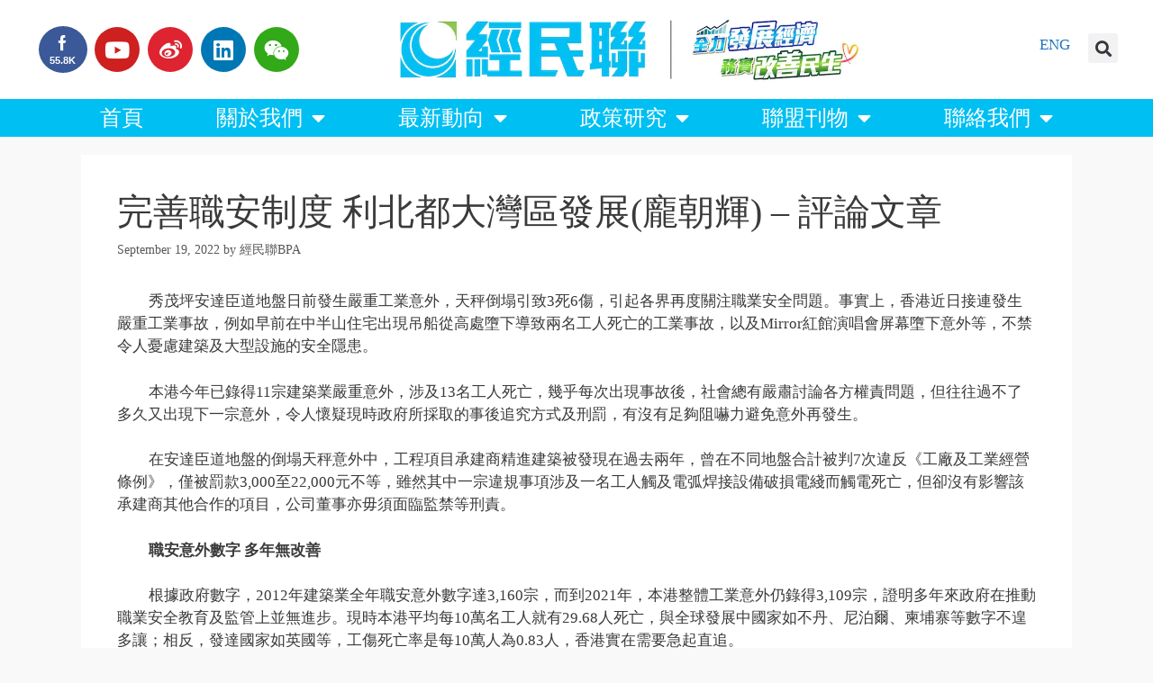

--- FILE ---
content_type: text/html; charset=UTF-8
request_url: https://www.bpahk.org/%E5%AE%8C%E5%96%84%E8%81%B7%E5%AE%89%E5%88%B6%E5%BA%A6-%E5%88%A9%E5%8C%97%E9%83%BD%E5%A4%A7%E7%81%A3%E5%8D%80%E7%99%BC%E5%B1%95%E9%BE%90%E6%9C%9D%E8%BC%9D-%E8%A9%95%E8%AB%96%E6%96%87/
body_size: 21535
content:
<!DOCTYPE html>
<html lang="en-US">
<head>
	<meta charset="UTF-8">
	<link rel="profile" href="https://gmpg.org/xfn/11">
	<meta name='robots' content='index, follow, max-image-preview:large, max-snippet:-1, max-video-preview:-1' />
	<style>img:is([sizes="auto" i], [sizes^="auto," i]) { contain-intrinsic-size: 3000px 1500px }</style>
	
	<!-- This site is optimized with the Yoast SEO plugin v26.8 - https://yoast.com/product/yoast-seo-wordpress/ -->
	<title>完善職安制度 利北都大灣區發展(龐朝輝) – 評論文章 - 香港經濟民生聯盟</title>
	<link rel="canonical" href="https://www.bpahk.org/完善職安制度-利北都大灣區發展龐朝輝-評論文/" />
	<meta property="og:locale" content="en_US" />
	<meta property="og:type" content="article" />
	<meta property="og:title" content="完善職安制度 利北都大灣區發展(龐朝輝) – 評論文章 - 香港經濟民生聯盟" />
	<meta property="og:description" content="秀茂坪安達臣道地盤日前發生嚴重工業意外，天秤倒塌引致3死6傷，引起各界再度關注職業安全問題。事實上，香港近日接連發生嚴重工業事故，例如早前在中半山住宅出現吊船從高處墮下導致兩名工人死亡的工業事故，以及Mirror紅館演唱會屏幕墮下意外等，不禁令人憂慮建築及大型設施的安全隱患。" />
	<meta property="og:url" content="https://www.bpahk.org/完善職安制度-利北都大灣區發展龐朝輝-評論文/" />
	<meta property="og:site_name" content="香港經濟民生聯盟" />
	<meta property="article:published_time" content="2022-09-19T07:27:45+00:00" />
	<meta property="article:modified_time" content="2022-09-19T07:27:50+00:00" />
	<meta property="og:image" content="https://i0.wp.com/www.bpahk.org/wp-content/uploads/2022/04/PCF_500x300.jpg?fit=500%2C300&ssl=1" />
	<meta property="og:image:width" content="500" />
	<meta property="og:image:height" content="300" />
	<meta property="og:image:type" content="image/jpeg" />
	<meta name="author" content="經民聯BPA" />
	<meta name="twitter:label1" content="Written by" />
	<meta name="twitter:data1" content="經民聯BPA" />
	<meta name="twitter:label2" content="Est. reading time" />
	<meta name="twitter:data2" content="1 minute" />
	<script type="application/ld+json" class="yoast-schema-graph">{"@context":"https://schema.org","@graph":[{"@type":"Article","@id":"https://www.bpahk.org/%e5%ae%8c%e5%96%84%e8%81%b7%e5%ae%89%e5%88%b6%e5%ba%a6-%e5%88%a9%e5%8c%97%e9%83%bd%e5%a4%a7%e7%81%a3%e5%8d%80%e7%99%bc%e5%b1%95%e9%be%90%e6%9c%9d%e8%bc%9d-%e8%a9%95%e8%ab%96%e6%96%87/#article","isPartOf":{"@id":"https://www.bpahk.org/%e5%ae%8c%e5%96%84%e8%81%b7%e5%ae%89%e5%88%b6%e5%ba%a6-%e5%88%a9%e5%8c%97%e9%83%bd%e5%a4%a7%e7%81%a3%e5%8d%80%e7%99%bc%e5%b1%95%e9%be%90%e6%9c%9d%e8%bc%9d-%e8%a9%95%e8%ab%96%e6%96%87/"},"author":{"name":"經民聯BPA","@id":"https://www.bpahk.org/#/schema/person/8e72b1310d9f15d028e25bef65fe2247"},"headline":"完善職安制度 利北都大灣區發展(龐朝輝) – 評論文章","datePublished":"2022-09-19T07:27:45+00:00","dateModified":"2022-09-19T07:27:50+00:00","mainEntityOfPage":{"@id":"https://www.bpahk.org/%e5%ae%8c%e5%96%84%e8%81%b7%e5%ae%89%e5%88%b6%e5%ba%a6-%e5%88%a9%e5%8c%97%e9%83%bd%e5%a4%a7%e7%81%a3%e5%8d%80%e7%99%bc%e5%b1%95%e9%be%90%e6%9c%9d%e8%bc%9d-%e8%a9%95%e8%ab%96%e6%96%87/"},"wordCount":6,"publisher":{"@id":"https://www.bpahk.org/#organization"},"image":{"@id":"https://www.bpahk.org/%e5%ae%8c%e5%96%84%e8%81%b7%e5%ae%89%e5%88%b6%e5%ba%a6-%e5%88%a9%e5%8c%97%e9%83%bd%e5%a4%a7%e7%81%a3%e5%8d%80%e7%99%bc%e5%b1%95%e9%be%90%e6%9c%9d%e8%bc%9d-%e8%a9%95%e8%ab%96%e6%96%87/#primaryimage"},"thumbnailUrl":"https://i0.wp.com/www.bpahk.org/wp-content/uploads/2022/04/PCF_500x300.jpg?fit=500%2C300&ssl=1","keywords":["龐朝輝"],"articleSection":["演辭 / 評論文章","評論文章"],"inLanguage":"en-US"},{"@type":"WebPage","@id":"https://www.bpahk.org/%e5%ae%8c%e5%96%84%e8%81%b7%e5%ae%89%e5%88%b6%e5%ba%a6-%e5%88%a9%e5%8c%97%e9%83%bd%e5%a4%a7%e7%81%a3%e5%8d%80%e7%99%bc%e5%b1%95%e9%be%90%e6%9c%9d%e8%bc%9d-%e8%a9%95%e8%ab%96%e6%96%87/","url":"https://www.bpahk.org/%e5%ae%8c%e5%96%84%e8%81%b7%e5%ae%89%e5%88%b6%e5%ba%a6-%e5%88%a9%e5%8c%97%e9%83%bd%e5%a4%a7%e7%81%a3%e5%8d%80%e7%99%bc%e5%b1%95%e9%be%90%e6%9c%9d%e8%bc%9d-%e8%a9%95%e8%ab%96%e6%96%87/","name":"完善職安制度 利北都大灣區發展(龐朝輝) – 評論文章 - 香港經濟民生聯盟","isPartOf":{"@id":"https://www.bpahk.org/#website"},"primaryImageOfPage":{"@id":"https://www.bpahk.org/%e5%ae%8c%e5%96%84%e8%81%b7%e5%ae%89%e5%88%b6%e5%ba%a6-%e5%88%a9%e5%8c%97%e9%83%bd%e5%a4%a7%e7%81%a3%e5%8d%80%e7%99%bc%e5%b1%95%e9%be%90%e6%9c%9d%e8%bc%9d-%e8%a9%95%e8%ab%96%e6%96%87/#primaryimage"},"image":{"@id":"https://www.bpahk.org/%e5%ae%8c%e5%96%84%e8%81%b7%e5%ae%89%e5%88%b6%e5%ba%a6-%e5%88%a9%e5%8c%97%e9%83%bd%e5%a4%a7%e7%81%a3%e5%8d%80%e7%99%bc%e5%b1%95%e9%be%90%e6%9c%9d%e8%bc%9d-%e8%a9%95%e8%ab%96%e6%96%87/#primaryimage"},"thumbnailUrl":"https://i0.wp.com/www.bpahk.org/wp-content/uploads/2022/04/PCF_500x300.jpg?fit=500%2C300&ssl=1","datePublished":"2022-09-19T07:27:45+00:00","dateModified":"2022-09-19T07:27:50+00:00","breadcrumb":{"@id":"https://www.bpahk.org/%e5%ae%8c%e5%96%84%e8%81%b7%e5%ae%89%e5%88%b6%e5%ba%a6-%e5%88%a9%e5%8c%97%e9%83%bd%e5%a4%a7%e7%81%a3%e5%8d%80%e7%99%bc%e5%b1%95%e9%be%90%e6%9c%9d%e8%bc%9d-%e8%a9%95%e8%ab%96%e6%96%87/#breadcrumb"},"inLanguage":"en-US","potentialAction":[{"@type":"ReadAction","target":["https://www.bpahk.org/%e5%ae%8c%e5%96%84%e8%81%b7%e5%ae%89%e5%88%b6%e5%ba%a6-%e5%88%a9%e5%8c%97%e9%83%bd%e5%a4%a7%e7%81%a3%e5%8d%80%e7%99%bc%e5%b1%95%e9%be%90%e6%9c%9d%e8%bc%9d-%e8%a9%95%e8%ab%96%e6%96%87/"]}]},{"@type":"ImageObject","inLanguage":"en-US","@id":"https://www.bpahk.org/%e5%ae%8c%e5%96%84%e8%81%b7%e5%ae%89%e5%88%b6%e5%ba%a6-%e5%88%a9%e5%8c%97%e9%83%bd%e5%a4%a7%e7%81%a3%e5%8d%80%e7%99%bc%e5%b1%95%e9%be%90%e6%9c%9d%e8%bc%9d-%e8%a9%95%e8%ab%96%e6%96%87/#primaryimage","url":"https://i0.wp.com/www.bpahk.org/wp-content/uploads/2022/04/PCF_500x300.jpg?fit=500%2C300&ssl=1","contentUrl":"https://i0.wp.com/www.bpahk.org/wp-content/uploads/2022/04/PCF_500x300.jpg?fit=500%2C300&ssl=1","width":500,"height":300},{"@type":"BreadcrumbList","@id":"https://www.bpahk.org/%e5%ae%8c%e5%96%84%e8%81%b7%e5%ae%89%e5%88%b6%e5%ba%a6-%e5%88%a9%e5%8c%97%e9%83%bd%e5%a4%a7%e7%81%a3%e5%8d%80%e7%99%bc%e5%b1%95%e9%be%90%e6%9c%9d%e8%bc%9d-%e8%a9%95%e8%ab%96%e6%96%87/#breadcrumb","itemListElement":[{"@type":"ListItem","position":1,"name":"首頁","item":"https://www.bpahk.org/"},{"@type":"ListItem","position":2,"name":"完善職安制度 利北都大灣區發展(龐朝輝) – 評論文章"}]},{"@type":"WebSite","@id":"https://www.bpahk.org/#website","url":"https://www.bpahk.org/","name":"香港經濟民生聯盟","description":"","publisher":{"@id":"https://www.bpahk.org/#organization"},"potentialAction":[{"@type":"SearchAction","target":{"@type":"EntryPoint","urlTemplate":"https://www.bpahk.org/?s={search_term_string}"},"query-input":{"@type":"PropertyValueSpecification","valueRequired":true,"valueName":"search_term_string"}}],"inLanguage":"en-US"},{"@type":"Organization","@id":"https://www.bpahk.org/#organization","name":"香港經濟民生聯盟","url":"https://www.bpahk.org/","logo":{"@type":"ImageObject","inLanguage":"en-US","@id":"https://www.bpahk.org/#/schema/logo/image/","url":"https://i0.wp.com/www.bpahk.org/wp-content/uploads/2024/10/new-web_logo_2024_V2.jpg?fit=1000%2C200&ssl=1","contentUrl":"https://i0.wp.com/www.bpahk.org/wp-content/uploads/2024/10/new-web_logo_2024_V2.jpg?fit=1000%2C200&ssl=1","width":1000,"height":200,"caption":"香港經濟民生聯盟"},"image":{"@id":"https://www.bpahk.org/#/schema/logo/image/"}},{"@type":"Person","@id":"https://www.bpahk.org/#/schema/person/8e72b1310d9f15d028e25bef65fe2247","name":"經民聯BPA","image":{"@type":"ImageObject","inLanguage":"en-US","@id":"https://www.bpahk.org/#/schema/person/image/","url":"https://secure.gravatar.com/avatar/9690cfe0a0800b5fed792f352c307dea745222cad599b6d613848d5139c9d09c?s=96&d=mm&r=g","contentUrl":"https://secure.gravatar.com/avatar/9690cfe0a0800b5fed792f352c307dea745222cad599b6d613848d5139c9d09c?s=96&d=mm&r=g","caption":"經民聯BPA"},"url":"https://www.bpahk.org/author/ckwchung/"}]}</script>
	<!-- / Yoast SEO plugin. -->


<link rel='dns-prefetch' href='//secure.gravatar.com' />
<link rel='dns-prefetch' href='//stats.wp.com' />
<link rel='dns-prefetch' href='//v0.wordpress.com' />
<link rel='preconnect' href='//i0.wp.com' />
<link rel="alternate" type="application/rss+xml" title="香港經濟民生聯盟 &raquo; Feed" href="https://www.bpahk.org/feed/" />
		<!-- This site uses the Google Analytics by MonsterInsights plugin v9.11.1 - Using Analytics tracking - https://www.monsterinsights.com/ -->
							<script src="//www.googletagmanager.com/gtag/js?id=G-CB2ZE2C1VQ"  data-cfasync="false" data-wpfc-render="false" async></script>
			<script data-cfasync="false" data-wpfc-render="false">
				var mi_version = '9.11.1';
				var mi_track_user = true;
				var mi_no_track_reason = '';
								var MonsterInsightsDefaultLocations = {"page_location":"https:\/\/www.bpahk.org\/%E5%AE%8C%E5%96%84%E8%81%B7%E5%AE%89%E5%88%B6%E5%BA%A6-%E5%88%A9%E5%8C%97%E9%83%BD%E5%A4%A7%E7%81%A3%E5%8D%80%E7%99%BC%E5%B1%95%E9%BE%90%E6%9C%9D%E8%BC%9D-%E8%A9%95%E8%AB%96%E6%96%87\/"};
								if ( typeof MonsterInsightsPrivacyGuardFilter === 'function' ) {
					var MonsterInsightsLocations = (typeof MonsterInsightsExcludeQuery === 'object') ? MonsterInsightsPrivacyGuardFilter( MonsterInsightsExcludeQuery ) : MonsterInsightsPrivacyGuardFilter( MonsterInsightsDefaultLocations );
				} else {
					var MonsterInsightsLocations = (typeof MonsterInsightsExcludeQuery === 'object') ? MonsterInsightsExcludeQuery : MonsterInsightsDefaultLocations;
				}

								var disableStrs = [
										'ga-disable-G-CB2ZE2C1VQ',
									];

				/* Function to detect opted out users */
				function __gtagTrackerIsOptedOut() {
					for (var index = 0; index < disableStrs.length; index++) {
						if (document.cookie.indexOf(disableStrs[index] + '=true') > -1) {
							return true;
						}
					}

					return false;
				}

				/* Disable tracking if the opt-out cookie exists. */
				if (__gtagTrackerIsOptedOut()) {
					for (var index = 0; index < disableStrs.length; index++) {
						window[disableStrs[index]] = true;
					}
				}

				/* Opt-out function */
				function __gtagTrackerOptout() {
					for (var index = 0; index < disableStrs.length; index++) {
						document.cookie = disableStrs[index] + '=true; expires=Thu, 31 Dec 2099 23:59:59 UTC; path=/';
						window[disableStrs[index]] = true;
					}
				}

				if ('undefined' === typeof gaOptout) {
					function gaOptout() {
						__gtagTrackerOptout();
					}
				}
								window.dataLayer = window.dataLayer || [];

				window.MonsterInsightsDualTracker = {
					helpers: {},
					trackers: {},
				};
				if (mi_track_user) {
					function __gtagDataLayer() {
						dataLayer.push(arguments);
					}

					function __gtagTracker(type, name, parameters) {
						if (!parameters) {
							parameters = {};
						}

						if (parameters.send_to) {
							__gtagDataLayer.apply(null, arguments);
							return;
						}

						if (type === 'event') {
														parameters.send_to = monsterinsights_frontend.v4_id;
							var hookName = name;
							if (typeof parameters['event_category'] !== 'undefined') {
								hookName = parameters['event_category'] + ':' + name;
							}

							if (typeof MonsterInsightsDualTracker.trackers[hookName] !== 'undefined') {
								MonsterInsightsDualTracker.trackers[hookName](parameters);
							} else {
								__gtagDataLayer('event', name, parameters);
							}
							
						} else {
							__gtagDataLayer.apply(null, arguments);
						}
					}

					__gtagTracker('js', new Date());
					__gtagTracker('set', {
						'developer_id.dZGIzZG': true,
											});
					if ( MonsterInsightsLocations.page_location ) {
						__gtagTracker('set', MonsterInsightsLocations);
					}
										__gtagTracker('config', 'G-CB2ZE2C1VQ', {"forceSSL":"true"} );
										window.gtag = __gtagTracker;										(function () {
						/* https://developers.google.com/analytics/devguides/collection/analyticsjs/ */
						/* ga and __gaTracker compatibility shim. */
						var noopfn = function () {
							return null;
						};
						var newtracker = function () {
							return new Tracker();
						};
						var Tracker = function () {
							return null;
						};
						var p = Tracker.prototype;
						p.get = noopfn;
						p.set = noopfn;
						p.send = function () {
							var args = Array.prototype.slice.call(arguments);
							args.unshift('send');
							__gaTracker.apply(null, args);
						};
						var __gaTracker = function () {
							var len = arguments.length;
							if (len === 0) {
								return;
							}
							var f = arguments[len - 1];
							if (typeof f !== 'object' || f === null || typeof f.hitCallback !== 'function') {
								if ('send' === arguments[0]) {
									var hitConverted, hitObject = false, action;
									if ('event' === arguments[1]) {
										if ('undefined' !== typeof arguments[3]) {
											hitObject = {
												'eventAction': arguments[3],
												'eventCategory': arguments[2],
												'eventLabel': arguments[4],
												'value': arguments[5] ? arguments[5] : 1,
											}
										}
									}
									if ('pageview' === arguments[1]) {
										if ('undefined' !== typeof arguments[2]) {
											hitObject = {
												'eventAction': 'page_view',
												'page_path': arguments[2],
											}
										}
									}
									if (typeof arguments[2] === 'object') {
										hitObject = arguments[2];
									}
									if (typeof arguments[5] === 'object') {
										Object.assign(hitObject, arguments[5]);
									}
									if ('undefined' !== typeof arguments[1].hitType) {
										hitObject = arguments[1];
										if ('pageview' === hitObject.hitType) {
											hitObject.eventAction = 'page_view';
										}
									}
									if (hitObject) {
										action = 'timing' === arguments[1].hitType ? 'timing_complete' : hitObject.eventAction;
										hitConverted = mapArgs(hitObject);
										__gtagTracker('event', action, hitConverted);
									}
								}
								return;
							}

							function mapArgs(args) {
								var arg, hit = {};
								var gaMap = {
									'eventCategory': 'event_category',
									'eventAction': 'event_action',
									'eventLabel': 'event_label',
									'eventValue': 'event_value',
									'nonInteraction': 'non_interaction',
									'timingCategory': 'event_category',
									'timingVar': 'name',
									'timingValue': 'value',
									'timingLabel': 'event_label',
									'page': 'page_path',
									'location': 'page_location',
									'title': 'page_title',
									'referrer' : 'page_referrer',
								};
								for (arg in args) {
																		if (!(!args.hasOwnProperty(arg) || !gaMap.hasOwnProperty(arg))) {
										hit[gaMap[arg]] = args[arg];
									} else {
										hit[arg] = args[arg];
									}
								}
								return hit;
							}

							try {
								f.hitCallback();
							} catch (ex) {
							}
						};
						__gaTracker.create = newtracker;
						__gaTracker.getByName = newtracker;
						__gaTracker.getAll = function () {
							return [];
						};
						__gaTracker.remove = noopfn;
						__gaTracker.loaded = true;
						window['__gaTracker'] = __gaTracker;
					})();
									} else {
										console.log("");
					(function () {
						function __gtagTracker() {
							return null;
						}

						window['__gtagTracker'] = __gtagTracker;
						window['gtag'] = __gtagTracker;
					})();
									}
			</script>
							<!-- / Google Analytics by MonsterInsights -->
		<script>
window._wpemojiSettings = {"baseUrl":"https:\/\/s.w.org\/images\/core\/emoji\/16.0.1\/72x72\/","ext":".png","svgUrl":"https:\/\/s.w.org\/images\/core\/emoji\/16.0.1\/svg\/","svgExt":".svg","source":{"concatemoji":"https:\/\/www.bpahk.org\/wp-includes\/js\/wp-emoji-release.min.js?ver=6.8.3"}};
/*! This file is auto-generated */
!function(s,n){var o,i,e;function c(e){try{var t={supportTests:e,timestamp:(new Date).valueOf()};sessionStorage.setItem(o,JSON.stringify(t))}catch(e){}}function p(e,t,n){e.clearRect(0,0,e.canvas.width,e.canvas.height),e.fillText(t,0,0);var t=new Uint32Array(e.getImageData(0,0,e.canvas.width,e.canvas.height).data),a=(e.clearRect(0,0,e.canvas.width,e.canvas.height),e.fillText(n,0,0),new Uint32Array(e.getImageData(0,0,e.canvas.width,e.canvas.height).data));return t.every(function(e,t){return e===a[t]})}function u(e,t){e.clearRect(0,0,e.canvas.width,e.canvas.height),e.fillText(t,0,0);for(var n=e.getImageData(16,16,1,1),a=0;a<n.data.length;a++)if(0!==n.data[a])return!1;return!0}function f(e,t,n,a){switch(t){case"flag":return n(e,"\ud83c\udff3\ufe0f\u200d\u26a7\ufe0f","\ud83c\udff3\ufe0f\u200b\u26a7\ufe0f")?!1:!n(e,"\ud83c\udde8\ud83c\uddf6","\ud83c\udde8\u200b\ud83c\uddf6")&&!n(e,"\ud83c\udff4\udb40\udc67\udb40\udc62\udb40\udc65\udb40\udc6e\udb40\udc67\udb40\udc7f","\ud83c\udff4\u200b\udb40\udc67\u200b\udb40\udc62\u200b\udb40\udc65\u200b\udb40\udc6e\u200b\udb40\udc67\u200b\udb40\udc7f");case"emoji":return!a(e,"\ud83e\udedf")}return!1}function g(e,t,n,a){var r="undefined"!=typeof WorkerGlobalScope&&self instanceof WorkerGlobalScope?new OffscreenCanvas(300,150):s.createElement("canvas"),o=r.getContext("2d",{willReadFrequently:!0}),i=(o.textBaseline="top",o.font="600 32px Arial",{});return e.forEach(function(e){i[e]=t(o,e,n,a)}),i}function t(e){var t=s.createElement("script");t.src=e,t.defer=!0,s.head.appendChild(t)}"undefined"!=typeof Promise&&(o="wpEmojiSettingsSupports",i=["flag","emoji"],n.supports={everything:!0,everythingExceptFlag:!0},e=new Promise(function(e){s.addEventListener("DOMContentLoaded",e,{once:!0})}),new Promise(function(t){var n=function(){try{var e=JSON.parse(sessionStorage.getItem(o));if("object"==typeof e&&"number"==typeof e.timestamp&&(new Date).valueOf()<e.timestamp+604800&&"object"==typeof e.supportTests)return e.supportTests}catch(e){}return null}();if(!n){if("undefined"!=typeof Worker&&"undefined"!=typeof OffscreenCanvas&&"undefined"!=typeof URL&&URL.createObjectURL&&"undefined"!=typeof Blob)try{var e="postMessage("+g.toString()+"("+[JSON.stringify(i),f.toString(),p.toString(),u.toString()].join(",")+"));",a=new Blob([e],{type:"text/javascript"}),r=new Worker(URL.createObjectURL(a),{name:"wpTestEmojiSupports"});return void(r.onmessage=function(e){c(n=e.data),r.terminate(),t(n)})}catch(e){}c(n=g(i,f,p,u))}t(n)}).then(function(e){for(var t in e)n.supports[t]=e[t],n.supports.everything=n.supports.everything&&n.supports[t],"flag"!==t&&(n.supports.everythingExceptFlag=n.supports.everythingExceptFlag&&n.supports[t]);n.supports.everythingExceptFlag=n.supports.everythingExceptFlag&&!n.supports.flag,n.DOMReady=!1,n.readyCallback=function(){n.DOMReady=!0}}).then(function(){return e}).then(function(){var e;n.supports.everything||(n.readyCallback(),(e=n.source||{}).concatemoji?t(e.concatemoji):e.wpemoji&&e.twemoji&&(t(e.twemoji),t(e.wpemoji)))}))}((window,document),window._wpemojiSettings);
</script>
<style id='wp-emoji-styles-inline-css'>

	img.wp-smiley, img.emoji {
		display: inline !important;
		border: none !important;
		box-shadow: none !important;
		height: 1em !important;
		width: 1em !important;
		margin: 0 0.07em !important;
		vertical-align: -0.1em !important;
		background: none !important;
		padding: 0 !important;
	}
</style>
<link rel='stylesheet' id='wp-block-library-css' href='https://www.bpahk.org/wp-includes/css/dist/block-library/style.min.css?ver=6.8.3' media='all' />
<style id='classic-theme-styles-inline-css'>
/*! This file is auto-generated */
.wp-block-button__link{color:#fff;background-color:#32373c;border-radius:9999px;box-shadow:none;text-decoration:none;padding:calc(.667em + 2px) calc(1.333em + 2px);font-size:1.125em}.wp-block-file__button{background:#32373c;color:#fff;text-decoration:none}
</style>
<link rel='stylesheet' id='mediaelement-css' href='https://www.bpahk.org/wp-includes/js/mediaelement/mediaelementplayer-legacy.min.css?ver=4.2.17' media='all' />
<link rel='stylesheet' id='wp-mediaelement-css' href='https://www.bpahk.org/wp-includes/js/mediaelement/wp-mediaelement.min.css?ver=6.8.3' media='all' />
<style id='jetpack-sharing-buttons-style-inline-css'>
.jetpack-sharing-buttons__services-list{display:flex;flex-direction:row;flex-wrap:wrap;gap:0;list-style-type:none;margin:5px;padding:0}.jetpack-sharing-buttons__services-list.has-small-icon-size{font-size:12px}.jetpack-sharing-buttons__services-list.has-normal-icon-size{font-size:16px}.jetpack-sharing-buttons__services-list.has-large-icon-size{font-size:24px}.jetpack-sharing-buttons__services-list.has-huge-icon-size{font-size:36px}@media print{.jetpack-sharing-buttons__services-list{display:none!important}}.editor-styles-wrapper .wp-block-jetpack-sharing-buttons{gap:0;padding-inline-start:0}ul.jetpack-sharing-buttons__services-list.has-background{padding:1.25em 2.375em}
</style>
<style id='global-styles-inline-css'>
:root{--wp--preset--aspect-ratio--square: 1;--wp--preset--aspect-ratio--4-3: 4/3;--wp--preset--aspect-ratio--3-4: 3/4;--wp--preset--aspect-ratio--3-2: 3/2;--wp--preset--aspect-ratio--2-3: 2/3;--wp--preset--aspect-ratio--16-9: 16/9;--wp--preset--aspect-ratio--9-16: 9/16;--wp--preset--color--black: #000000;--wp--preset--color--cyan-bluish-gray: #abb8c3;--wp--preset--color--white: #ffffff;--wp--preset--color--pale-pink: #f78da7;--wp--preset--color--vivid-red: #cf2e2e;--wp--preset--color--luminous-vivid-orange: #ff6900;--wp--preset--color--luminous-vivid-amber: #fcb900;--wp--preset--color--light-green-cyan: #7bdcb5;--wp--preset--color--vivid-green-cyan: #00d084;--wp--preset--color--pale-cyan-blue: #8ed1fc;--wp--preset--color--vivid-cyan-blue: #0693e3;--wp--preset--color--vivid-purple: #9b51e0;--wp--preset--gradient--vivid-cyan-blue-to-vivid-purple: linear-gradient(135deg,rgba(6,147,227,1) 0%,rgb(155,81,224) 100%);--wp--preset--gradient--light-green-cyan-to-vivid-green-cyan: linear-gradient(135deg,rgb(122,220,180) 0%,rgb(0,208,130) 100%);--wp--preset--gradient--luminous-vivid-amber-to-luminous-vivid-orange: linear-gradient(135deg,rgba(252,185,0,1) 0%,rgba(255,105,0,1) 100%);--wp--preset--gradient--luminous-vivid-orange-to-vivid-red: linear-gradient(135deg,rgba(255,105,0,1) 0%,rgb(207,46,46) 100%);--wp--preset--gradient--very-light-gray-to-cyan-bluish-gray: linear-gradient(135deg,rgb(238,238,238) 0%,rgb(169,184,195) 100%);--wp--preset--gradient--cool-to-warm-spectrum: linear-gradient(135deg,rgb(74,234,220) 0%,rgb(151,120,209) 20%,rgb(207,42,186) 40%,rgb(238,44,130) 60%,rgb(251,105,98) 80%,rgb(254,248,76) 100%);--wp--preset--gradient--blush-light-purple: linear-gradient(135deg,rgb(255,206,236) 0%,rgb(152,150,240) 100%);--wp--preset--gradient--blush-bordeaux: linear-gradient(135deg,rgb(254,205,165) 0%,rgb(254,45,45) 50%,rgb(107,0,62) 100%);--wp--preset--gradient--luminous-dusk: linear-gradient(135deg,rgb(255,203,112) 0%,rgb(199,81,192) 50%,rgb(65,88,208) 100%);--wp--preset--gradient--pale-ocean: linear-gradient(135deg,rgb(255,245,203) 0%,rgb(182,227,212) 50%,rgb(51,167,181) 100%);--wp--preset--gradient--electric-grass: linear-gradient(135deg,rgb(202,248,128) 0%,rgb(113,206,126) 100%);--wp--preset--gradient--midnight: linear-gradient(135deg,rgb(2,3,129) 0%,rgb(40,116,252) 100%);--wp--preset--font-size--small: 13px;--wp--preset--font-size--medium: 20px;--wp--preset--font-size--large: 36px;--wp--preset--font-size--x-large: 42px;--wp--preset--spacing--20: 0.44rem;--wp--preset--spacing--30: 0.67rem;--wp--preset--spacing--40: 1rem;--wp--preset--spacing--50: 1.5rem;--wp--preset--spacing--60: 2.25rem;--wp--preset--spacing--70: 3.38rem;--wp--preset--spacing--80: 5.06rem;--wp--preset--shadow--natural: 6px 6px 9px rgba(0, 0, 0, 0.2);--wp--preset--shadow--deep: 12px 12px 50px rgba(0, 0, 0, 0.4);--wp--preset--shadow--sharp: 6px 6px 0px rgba(0, 0, 0, 0.2);--wp--preset--shadow--outlined: 6px 6px 0px -3px rgba(255, 255, 255, 1), 6px 6px rgba(0, 0, 0, 1);--wp--preset--shadow--crisp: 6px 6px 0px rgba(0, 0, 0, 1);}:where(.is-layout-flex){gap: 0.5em;}:where(.is-layout-grid){gap: 0.5em;}body .is-layout-flex{display: flex;}.is-layout-flex{flex-wrap: wrap;align-items: center;}.is-layout-flex > :is(*, div){margin: 0;}body .is-layout-grid{display: grid;}.is-layout-grid > :is(*, div){margin: 0;}:where(.wp-block-columns.is-layout-flex){gap: 2em;}:where(.wp-block-columns.is-layout-grid){gap: 2em;}:where(.wp-block-post-template.is-layout-flex){gap: 1.25em;}:where(.wp-block-post-template.is-layout-grid){gap: 1.25em;}.has-black-color{color: var(--wp--preset--color--black) !important;}.has-cyan-bluish-gray-color{color: var(--wp--preset--color--cyan-bluish-gray) !important;}.has-white-color{color: var(--wp--preset--color--white) !important;}.has-pale-pink-color{color: var(--wp--preset--color--pale-pink) !important;}.has-vivid-red-color{color: var(--wp--preset--color--vivid-red) !important;}.has-luminous-vivid-orange-color{color: var(--wp--preset--color--luminous-vivid-orange) !important;}.has-luminous-vivid-amber-color{color: var(--wp--preset--color--luminous-vivid-amber) !important;}.has-light-green-cyan-color{color: var(--wp--preset--color--light-green-cyan) !important;}.has-vivid-green-cyan-color{color: var(--wp--preset--color--vivid-green-cyan) !important;}.has-pale-cyan-blue-color{color: var(--wp--preset--color--pale-cyan-blue) !important;}.has-vivid-cyan-blue-color{color: var(--wp--preset--color--vivid-cyan-blue) !important;}.has-vivid-purple-color{color: var(--wp--preset--color--vivid-purple) !important;}.has-black-background-color{background-color: var(--wp--preset--color--black) !important;}.has-cyan-bluish-gray-background-color{background-color: var(--wp--preset--color--cyan-bluish-gray) !important;}.has-white-background-color{background-color: var(--wp--preset--color--white) !important;}.has-pale-pink-background-color{background-color: var(--wp--preset--color--pale-pink) !important;}.has-vivid-red-background-color{background-color: var(--wp--preset--color--vivid-red) !important;}.has-luminous-vivid-orange-background-color{background-color: var(--wp--preset--color--luminous-vivid-orange) !important;}.has-luminous-vivid-amber-background-color{background-color: var(--wp--preset--color--luminous-vivid-amber) !important;}.has-light-green-cyan-background-color{background-color: var(--wp--preset--color--light-green-cyan) !important;}.has-vivid-green-cyan-background-color{background-color: var(--wp--preset--color--vivid-green-cyan) !important;}.has-pale-cyan-blue-background-color{background-color: var(--wp--preset--color--pale-cyan-blue) !important;}.has-vivid-cyan-blue-background-color{background-color: var(--wp--preset--color--vivid-cyan-blue) !important;}.has-vivid-purple-background-color{background-color: var(--wp--preset--color--vivid-purple) !important;}.has-black-border-color{border-color: var(--wp--preset--color--black) !important;}.has-cyan-bluish-gray-border-color{border-color: var(--wp--preset--color--cyan-bluish-gray) !important;}.has-white-border-color{border-color: var(--wp--preset--color--white) !important;}.has-pale-pink-border-color{border-color: var(--wp--preset--color--pale-pink) !important;}.has-vivid-red-border-color{border-color: var(--wp--preset--color--vivid-red) !important;}.has-luminous-vivid-orange-border-color{border-color: var(--wp--preset--color--luminous-vivid-orange) !important;}.has-luminous-vivid-amber-border-color{border-color: var(--wp--preset--color--luminous-vivid-amber) !important;}.has-light-green-cyan-border-color{border-color: var(--wp--preset--color--light-green-cyan) !important;}.has-vivid-green-cyan-border-color{border-color: var(--wp--preset--color--vivid-green-cyan) !important;}.has-pale-cyan-blue-border-color{border-color: var(--wp--preset--color--pale-cyan-blue) !important;}.has-vivid-cyan-blue-border-color{border-color: var(--wp--preset--color--vivid-cyan-blue) !important;}.has-vivid-purple-border-color{border-color: var(--wp--preset--color--vivid-purple) !important;}.has-vivid-cyan-blue-to-vivid-purple-gradient-background{background: var(--wp--preset--gradient--vivid-cyan-blue-to-vivid-purple) !important;}.has-light-green-cyan-to-vivid-green-cyan-gradient-background{background: var(--wp--preset--gradient--light-green-cyan-to-vivid-green-cyan) !important;}.has-luminous-vivid-amber-to-luminous-vivid-orange-gradient-background{background: var(--wp--preset--gradient--luminous-vivid-amber-to-luminous-vivid-orange) !important;}.has-luminous-vivid-orange-to-vivid-red-gradient-background{background: var(--wp--preset--gradient--luminous-vivid-orange-to-vivid-red) !important;}.has-very-light-gray-to-cyan-bluish-gray-gradient-background{background: var(--wp--preset--gradient--very-light-gray-to-cyan-bluish-gray) !important;}.has-cool-to-warm-spectrum-gradient-background{background: var(--wp--preset--gradient--cool-to-warm-spectrum) !important;}.has-blush-light-purple-gradient-background{background: var(--wp--preset--gradient--blush-light-purple) !important;}.has-blush-bordeaux-gradient-background{background: var(--wp--preset--gradient--blush-bordeaux) !important;}.has-luminous-dusk-gradient-background{background: var(--wp--preset--gradient--luminous-dusk) !important;}.has-pale-ocean-gradient-background{background: var(--wp--preset--gradient--pale-ocean) !important;}.has-electric-grass-gradient-background{background: var(--wp--preset--gradient--electric-grass) !important;}.has-midnight-gradient-background{background: var(--wp--preset--gradient--midnight) !important;}.has-small-font-size{font-size: var(--wp--preset--font-size--small) !important;}.has-medium-font-size{font-size: var(--wp--preset--font-size--medium) !important;}.has-large-font-size{font-size: var(--wp--preset--font-size--large) !important;}.has-x-large-font-size{font-size: var(--wp--preset--font-size--x-large) !important;}
:where(.wp-block-post-template.is-layout-flex){gap: 1.25em;}:where(.wp-block-post-template.is-layout-grid){gap: 1.25em;}
:where(.wp-block-columns.is-layout-flex){gap: 2em;}:where(.wp-block-columns.is-layout-grid){gap: 2em;}
:root :where(.wp-block-pullquote){font-size: 1.5em;line-height: 1.6;}
</style>
<link rel='stylesheet' id='xs-front-style-css' href='https://www.bpahk.org/wp-content/plugins/wp-social/assets/css/frontend.css?ver=3.1.2' media='all' />
<link rel='stylesheet' id='xs_login_font_login_css-css' href='https://www.bpahk.org/wp-content/plugins/wp-social/assets/css/font-icon.css?ver=3.1.2' media='all' />
<link rel='stylesheet' id='generate-style-grid-css' href='https://www.bpahk.org/wp-content/themes/generatepress/assets/css/unsemantic-grid.min.css?ver=3.0.2' media='all' />
<link rel='stylesheet' id='generate-style-css' href='https://www.bpahk.org/wp-content/themes/generatepress/assets/css/style.min.css?ver=3.0.2' media='all' />
<style id='generate-style-inline-css'>
.post-navigation {display:none;}
body{background-color:#f9f9f9;color:#3a3a3a;}a{color:#1e73be;}a:hover, a:focus, a:active{color:#000000;}body .grid-container{max-width:1100px;}.wp-block-group__inner-container{max-width:1100px;margin-left:auto;margin-right:auto;}.site-header .header-image{width:600px;}.generate-back-to-top{font-size:20px;border-radius:3px;position:fixed;bottom:30px;right:30px;line-height:40px;width:40px;text-align:center;z-index:10;transition:opacity 300ms ease-in-out;}.navigation-search{position:absolute;left:-99999px;pointer-events:none;visibility:hidden;z-index:20;width:100%;top:0;transition:opacity 100ms ease-in-out;opacity:0;}.navigation-search.nav-search-active{left:0;right:0;pointer-events:auto;visibility:visible;opacity:1;}.navigation-search input[type="search"]{outline:0;border:0;vertical-align:bottom;line-height:1;opacity:0.9;width:100%;z-index:20;border-radius:0;-webkit-appearance:none;height:60px;}.navigation-search input::-ms-clear{display:none;width:0;height:0;}.navigation-search input::-ms-reveal{display:none;width:0;height:0;}.navigation-search input::-webkit-search-decoration, .navigation-search input::-webkit-search-cancel-button, .navigation-search input::-webkit-search-results-button, .navigation-search input::-webkit-search-results-decoration{display:none;}.main-navigation li.search-item{z-index:21;}li.search-item.active{transition:opacity 100ms ease-in-out;}.nav-left-sidebar .main-navigation li.search-item.active,.nav-right-sidebar .main-navigation li.search-item.active{width:auto;display:inline-block;float:right;}.gen-sidebar-nav .navigation-search{top:auto;bottom:0;}.dropdown-click .main-navigation ul ul{display:none;visibility:hidden;}.dropdown-click .main-navigation ul ul ul.toggled-on{left:0;top:auto;position:relative;}.dropdown-click .main-navigation ul.toggled-on, .dropdown-click .main-navigation ul li.sfHover > ul.toggled-on{display:block;left:auto;right:auto;opacity:1;visibility:visible;pointer-events:auto;height:auto;overflow:visible;}.dropdown-click .main-navigation.sub-menu-left .sub-menu.toggled-on, .dropdown-click .main-navigation.sub-menu-left ul li.sfHover > ul.toggled-on{right:0;}.dropdown-click nav ul ul ul{background-color:transparent;}.dropdown-click .widget-area .main-navigation ul ul{top:auto;position:absolute;float:none;width:100%;left:-99999px;}.dropdown-click .widget-area .main-navigation ul ul.toggled-on{position:relative;left:0;right:0;}.dropdown-click .widget-area.sidebar .main-navigation ul li.sfHover ul, .dropdown-click .widget-area.sidebar .main-navigation ul li:hover ul{right:0;left:0;}.dropdown-click .sfHover > a > .dropdown-menu-toggle > .gp-icon svg{transform:rotate(180deg);}body, button, input, select, textarea{font-family:-apple-system, system-ui, BlinkMacSystemFont, "Segoe UI", Helvetica, Arial, sans-serif, "Apple Color Emoji", "Segoe UI Emoji", "Segoe UI Symbol";}body{line-height:1.5;}.entry-content > [class*="wp-block-"]:not(:last-child){margin-bottom:1.5em;}.main-title{font-size:45px;}.main-navigation .main-nav ul ul li a{font-size:14px;}.sidebar .widget, .footer-widgets .widget{font-size:17px;}h1{font-weight:300;font-size:40px;}h2{font-weight:300;font-size:30px;}h3{font-size:20px;}h4{font-size:inherit;}h5{font-size:inherit;}@media (max-width:768px){.main-title{font-size:30px;}h1{font-size:30px;}h2{font-size:25px;}}.top-bar{background-color:#636363;color:#ffffff;}.top-bar a{color:#ffffff;}.top-bar a:hover{color:#303030;}.site-header{background-color:#ffffff;color:#3a3a3a;}.site-header a{color:#3a3a3a;}.main-title a,.main-title a:hover{color:#222222;}.site-description{color:#757575;}.main-navigation,.main-navigation ul ul{background-color:#16aa74;}.main-navigation .main-nav ul li a,.menu-toggle, .main-navigation .menu-bar-items{color:#ffffff;}.main-navigation .main-nav ul li:hover > a,.main-navigation .main-nav ul li:focus > a, .main-navigation .main-nav ul li.sfHover > a, .main-navigation .menu-bar-item:hover > a, .main-navigation .menu-bar-item.sfHover > a{color:#ffffff;background-color:#119b6d;}button.menu-toggle:hover,button.menu-toggle:focus,.main-navigation .mobile-bar-items a,.main-navigation .mobile-bar-items a:hover,.main-navigation .mobile-bar-items a:focus{color:#ffffff;}.main-navigation .main-nav ul li[class*="current-menu-"] > a{color:#ffffff;background-color:#119b6d;}.main-navigation .main-nav ul li[class*="current-menu-"] > a:hover,.main-navigation .main-nav ul li[class*="current-menu-"].sfHover > a{color:#ffffff;background-color:#119b6d;}.navigation-search input[type="search"],.navigation-search input[type="search"]:active, .navigation-search input[type="search"]:focus, .main-navigation .main-nav ul li.search-item.active > a, .main-navigation .menu-bar-items .search-item.active > a{color:#ffffff;background-color:#119b6d;}.main-navigation ul ul{background-color:#119b6d;}.main-navigation .main-nav ul ul li a{color:#ffffff;}.main-navigation .main-nav ul ul li:hover > a,.main-navigation .main-nav ul ul li:focus > a,.main-navigation .main-nav ul ul li.sfHover > a{color:#c2e8de;background-color:#119b6d;}.main-navigation .main-nav ul ul li[class*="current-menu-"] > a{color:#c2e8de;background-color:#119b6d;}.main-navigation .main-nav ul ul li[class*="current-menu-"] > a:hover,.main-navigation .main-nav ul ul li[class*="current-menu-"].sfHover > a{color:#c2e8de;background-color:#119b6d;}.separate-containers .inside-article, .separate-containers .comments-area, .separate-containers .page-header, .one-container .container, .separate-containers .paging-navigation, .inside-page-header{background-color:#ffffff;}.entry-meta{color:#595959;}.entry-meta a{color:#595959;}.entry-meta a:hover{color:#1e73be;}.sidebar .widget{background-color:#ffffff;}.sidebar .widget .widget-title{color:#000000;}.footer-widgets{background-color:#ffffff;}.footer-widgets .widget-title{color:#000000;}.site-info{color:#ffffff;background-color:#222222;}.site-info a{color:#ffffff;}.site-info a:hover{color:#606060;}.footer-bar .widget_nav_menu .current-menu-item a{color:#606060;}input[type="text"],input[type="email"],input[type="url"],input[type="password"],input[type="search"],input[type="tel"],input[type="number"],textarea,select{color:#666666;background-color:#fafafa;border-color:#cccccc;}input[type="text"]:focus,input[type="email"]:focus,input[type="url"]:focus,input[type="password"]:focus,input[type="search"]:focus,input[type="tel"]:focus,input[type="number"]:focus,textarea:focus,select:focus{color:#666666;background-color:#ffffff;border-color:#bfbfbf;}button,html input[type="button"],input[type="reset"],input[type="submit"],a.button,a.wp-block-button__link:not(.has-background){color:#ffffff;background-color:#666666;}button:hover,html input[type="button"]:hover,input[type="reset"]:hover,input[type="submit"]:hover,a.button:hover,button:focus,html input[type="button"]:focus,input[type="reset"]:focus,input[type="submit"]:focus,a.button:focus,a.wp-block-button__link:not(.has-background):active,a.wp-block-button__link:not(.has-background):focus,a.wp-block-button__link:not(.has-background):hover{color:#ffffff;background-color:#3f3f3f;}a.generate-back-to-top{background-color:rgba( 0,0,0,0.4 );color:#ffffff;}a.generate-back-to-top:hover,a.generate-back-to-top:focus{background-color:rgba( 0,0,0,0.6 );color:#ffffff;}@media (max-width: 768px){.main-navigation .menu-bar-item:hover > a, .main-navigation .menu-bar-item.sfHover > a{background:none;color:#ffffff;}}.inside-top-bar{padding:10px;}.inside-header{padding:40px;}.entry-content .alignwide, body:not(.no-sidebar) .entry-content .alignfull{margin-left:-40px;width:calc(100% + 80px);max-width:calc(100% + 80px);}.rtl .menu-item-has-children .dropdown-menu-toggle{padding-left:20px;}.rtl .main-navigation .main-nav ul li.menu-item-has-children > a{padding-right:20px;}.site-info{padding:20px;}@media (max-width:768px){.separate-containers .inside-article, .separate-containers .comments-area, .separate-containers .page-header, .separate-containers .paging-navigation, .one-container .site-content, .inside-page-header, .wp-block-group__inner-container{padding:30px;}.site-info{padding-right:10px;padding-left:10px;}.entry-content .alignwide, body:not(.no-sidebar) .entry-content .alignfull{margin-left:-30px;width:calc(100% + 60px);max-width:calc(100% + 60px);}}.one-container .sidebar .widget{padding:0px;}/* End cached CSS */@media (max-width: 768px){.main-navigation .menu-toggle,.main-navigation .mobile-bar-items,.sidebar-nav-mobile:not(#sticky-placeholder){display:block;}.main-navigation ul,.gen-sidebar-nav{display:none;}[class*="nav-float-"] .site-header .inside-header > *{float:none;clear:both;}}
.main-navigation .slideout-toggle a:before,.slide-opened .slideout-overlay .slideout-exit:before{font-family:GeneratePress;}.slideout-navigation .dropdown-menu-toggle:before{content:"\f107" !important;}.slideout-navigation .sfHover > a .dropdown-menu-toggle:before{content:"\f106" !important;}
.main-navigation .main-nav ul li a,.menu-toggle,.main-navigation .mobile-bar-items a{transition: line-height 300ms ease}.main-navigation.toggled .main-nav > ul{background-color: #16aa74}
</style>
<link rel='stylesheet' id='generate-mobile-style-css' href='https://www.bpahk.org/wp-content/themes/generatepress/assets/css/mobile.min.css?ver=3.0.2' media='all' />
<link rel='stylesheet' id='generate-font-icons-css' href='https://www.bpahk.org/wp-content/themes/generatepress/assets/css/components/font-icons.min.css?ver=3.0.2' media='all' />
<link rel='stylesheet' id='generate-child-css' href='https://www.bpahk.org/wp-content/themes/generatepress_child/style.css?ver=1568266493' media='all' />
<link rel='stylesheet' id='elementor-frontend-css' href='https://www.bpahk.org/wp-content/plugins/elementor/assets/css/frontend.min.css?ver=3.30.2' media='all' />
<link rel='stylesheet' id='widget-social-icons-css' href='https://www.bpahk.org/wp-content/plugins/elementor/assets/css/widget-social-icons.min.css?ver=3.30.2' media='all' />
<link rel='stylesheet' id='e-apple-webkit-css' href='https://www.bpahk.org/wp-content/plugins/elementor/assets/css/conditionals/apple-webkit.min.css?ver=3.30.2' media='all' />
<link rel='stylesheet' id='widget-image-css' href='https://www.bpahk.org/wp-content/plugins/elementor/assets/css/widget-image.min.css?ver=3.30.2' media='all' />
<link rel='stylesheet' id='widget-search-form-css' href='https://www.bpahk.org/wp-content/plugins/elementor-pro/assets/css/widget-search-form.min.css?ver=3.29.2' media='all' />
<link rel='stylesheet' id='elementor-icons-shared-0-css' href='https://www.bpahk.org/wp-content/plugins/elementor/assets/lib/font-awesome/css/fontawesome.min.css?ver=5.15.3' media='all' />
<link rel='stylesheet' id='elementor-icons-fa-solid-css' href='https://www.bpahk.org/wp-content/plugins/elementor/assets/lib/font-awesome/css/solid.min.css?ver=5.15.3' media='all' />
<link rel='stylesheet' id='widget-nav-menu-css' href='https://www.bpahk.org/wp-content/plugins/elementor-pro/assets/css/widget-nav-menu.min.css?ver=3.29.2' media='all' />
<link rel='stylesheet' id='e-sticky-css' href='https://www.bpahk.org/wp-content/plugins/elementor-pro/assets/css/modules/sticky.min.css?ver=3.29.2' media='all' />
<link rel='stylesheet' id='elementor-icons-css' href='https://www.bpahk.org/wp-content/plugins/elementor/assets/lib/eicons/css/elementor-icons.min.css?ver=5.43.0' media='all' />
<link rel='stylesheet' id='elementor-post-16322-css' href='https://www.bpahk.org/wp-content/uploads/elementor/css/post-16322.css?ver=1764930890' media='all' />
<link rel='stylesheet' id='elementor-post-12997-css' href='https://www.bpahk.org/wp-content/uploads/elementor/css/post-12997.css?ver=1764930890' media='all' />
<link rel='stylesheet' id='wp-pagenavi-css' href='https://www.bpahk.org/wp-content/plugins/wp-pagenavi/pagenavi-css.css?ver=2.70' media='all' />
<link rel='stylesheet' id='generate-blog-css' href='https://www.bpahk.org/wp-content/plugins/gp-premium/blog/functions/css/style-min.css?ver=1.8.3' media='all' />
<link rel='stylesheet' id='generate-sticky-css' href='https://www.bpahk.org/wp-content/plugins/gp-premium/menu-plus/functions/css/sticky.min.css?ver=1.8.3' media='all' />
<link rel='stylesheet' id='generate-offside-css' href='https://www.bpahk.org/wp-content/plugins/gp-premium/menu-plus/functions/css/offside.min.css?ver=1.8.3' media='all' />
<style id='generate-offside-inline-css'>
.slideout-navigation.main-navigation .main-nav ul li a{font-weight:normal;text-transform:none;}.slideout-navigation, .slideout-navigation a{color:#ffffff;}.slideout-navigation button.slideout-exit{color:#ffffff;padding-left:20px;padding-right:20px;}
</style>
<link rel='stylesheet' id='gp-premium-icons-css' href='https://www.bpahk.org/wp-content/plugins/gp-premium/general/icons/icons.min.css?ver=1.8.3' media='all' />
<link rel='stylesheet' id='generate-navigation-branding-css' href='https://www.bpahk.org/wp-content/plugins/gp-premium/menu-plus/functions/css/navigation-branding.min.css?ver=1.8.3' media='all' />
<style id='generate-navigation-branding-inline-css'>
.navigation-branding .main-title{font-size:25px;font-weight:bold;}.main-navigation .sticky-navigation-logo, .main-navigation.navigation-stick .site-logo:not(.mobile-header-logo){display:none;}.main-navigation.navigation-stick .sticky-navigation-logo{display:block;}.navigation-branding img, .site-logo.mobile-header-logo img{height:60px;width:auto;}.navigation-branding .main-title{line-height:60px;}@media (max-width: 1110px){#site-navigation .navigation-branding, #sticky-navigation .navigation-branding{margin-left:10px;}}@media (max-width: 768px){.main-navigation:not(.slideout-navigation) .main-nav{-ms-flex:0 0 100%;flex:0 0 100%;}.main-navigation:not(.slideout-navigation) .inside-navigation{-ms-flex-wrap:wrap;flex-wrap:wrap;display:-webkit-box;display:-ms-flexbox;display:flex;}.nav-aligned-center .navigation-branding, .nav-aligned-left .navigation-branding{margin-right:auto;}.nav-aligned-center  .main-navigation.has-branding:not(.slideout-navigation) .inside-navigation .main-nav,.nav-aligned-center  .main-navigation.has-sticky-branding.navigation-stick .inside-navigation .main-nav,.nav-aligned-left  .main-navigation.has-branding:not(.slideout-navigation) .inside-navigation .main-nav,.nav-aligned-left  .main-navigation.has-sticky-branding.navigation-stick .inside-navigation .main-nav{margin-right:0px;}}
</style>
<link rel='stylesheet' id='elementor-gf-local-roboto-css' href='https://www.bpahk.org/wp-content/uploads/elementor/google-fonts/css/roboto.css?ver=1750990073' media='all' />
<link rel='stylesheet' id='elementor-gf-local-robotoslab-css' href='https://www.bpahk.org/wp-content/uploads/elementor/google-fonts/css/robotoslab.css?ver=1750990075' media='all' />
<link rel='stylesheet' id='elementor-icons-fa-brands-css' href='https://www.bpahk.org/wp-content/plugins/elementor/assets/lib/font-awesome/css/brands.min.css?ver=5.15.3' media='all' />
<link rel='stylesheet' id='really_simple_share_style-css' href='https://www.bpahk.org/wp-content/plugins/really-simple-facebook-twitter-share-buttons/style.css?ver=6.8.3' media='all' />
<script src="https://www.bpahk.org/wp-includes/js/jquery/jquery.min.js?ver=3.7.1" id="jquery-core-js"></script>
<script src="https://www.bpahk.org/wp-includes/js/jquery/jquery-migrate.min.js?ver=3.4.1" id="jquery-migrate-js"></script>
<script src="https://www.bpahk.org/wp-content/plugins/google-analytics-for-wordpress/assets/js/frontend-gtag.min.js?ver=9.11.1" id="monsterinsights-frontend-script-js" async data-wp-strategy="async"></script>
<script data-cfasync="false" data-wpfc-render="false" id='monsterinsights-frontend-script-js-extra'>var monsterinsights_frontend = {"js_events_tracking":"true","download_extensions":"doc,pdf,ppt,zip,xls,docx,pptx,xlsx","inbound_paths":"[]","home_url":"https:\/\/www.bpahk.org","hash_tracking":"false","v4_id":"G-CB2ZE2C1VQ"};</script>
<script id="xs_front_main_js-js-extra">
var rest_config = {"rest_url":"https:\/\/www.bpahk.org\/wp-json\/","nonce":"258e3eff9a","insta_enabled":""};
</script>
<script src="https://www.bpahk.org/wp-content/plugins/wp-social/assets/js/front-main.js?ver=3.1.2" id="xs_front_main_js-js"></script>
<script id="xs_social_custom-js-extra">
var rest_api_conf = {"siteurl":"https:\/\/www.bpahk.org","nonce":"258e3eff9a","root":"https:\/\/www.bpahk.org\/wp-json\/"};
var wsluFrontObj = {"resturl":"https:\/\/www.bpahk.org\/wp-json\/","rest_nonce":"258e3eff9a"};
</script>
<script src="https://www.bpahk.org/wp-content/plugins/wp-social/assets/js/social-front.js?ver=6.8.3" id="xs_social_custom-js"></script>
<link rel="https://api.w.org/" href="https://www.bpahk.org/wp-json/" /><link rel="alternate" title="JSON" type="application/json" href="https://www.bpahk.org/wp-json/wp/v2/posts/30334" /><link rel="EditURI" type="application/rsd+xml" title="RSD" href="https://www.bpahk.org/xmlrpc.php?rsd" />
<meta name="generator" content="WordPress 6.8.3" />
<link rel='shortlink' href='https://wp.me/p7GN4x-7Tg' />
<link rel="alternate" title="oEmbed (JSON)" type="application/json+oembed" href="https://www.bpahk.org/wp-json/oembed/1.0/embed?url=https%3A%2F%2Fwww.bpahk.org%2F%25e5%25ae%258c%25e5%2596%2584%25e8%2581%25b7%25e5%25ae%2589%25e5%2588%25b6%25e5%25ba%25a6-%25e5%2588%25a9%25e5%258c%2597%25e9%2583%25bd%25e5%25a4%25a7%25e7%2581%25a3%25e5%258d%2580%25e7%2599%25bc%25e5%25b1%2595%25e9%25be%2590%25e6%259c%259d%25e8%25bc%259d-%25e8%25a9%2595%25e8%25ab%2596%25e6%2596%2587%2F" />
<link rel="alternate" title="oEmbed (XML)" type="text/xml+oembed" href="https://www.bpahk.org/wp-json/oembed/1.0/embed?url=https%3A%2F%2Fwww.bpahk.org%2F%25e5%25ae%258c%25e5%2596%2584%25e8%2581%25b7%25e5%25ae%2589%25e5%2588%25b6%25e5%25ba%25a6-%25e5%2588%25a9%25e5%258c%2597%25e9%2583%25bd%25e5%25a4%25a7%25e7%2581%25a3%25e5%258d%2580%25e7%2599%25bc%25e5%25b1%2595%25e9%25be%2590%25e6%259c%259d%25e8%25bc%259d-%25e8%25a9%2595%25e8%25ab%2596%25e6%2596%2587%2F&#038;format=xml" />
	<style>img#wpstats{display:none}</style>
		<meta name="viewport" content="width=device-width, initial-scale=1"><meta name="generator" content="Elementor 3.30.2; features: additional_custom_breakpoints; settings: css_print_method-external, google_font-enabled, font_display-auto">
			<style>
				.e-con.e-parent:nth-of-type(n+4):not(.e-lazyloaded):not(.e-no-lazyload),
				.e-con.e-parent:nth-of-type(n+4):not(.e-lazyloaded):not(.e-no-lazyload) * {
					background-image: none !important;
				}
				@media screen and (max-height: 1024px) {
					.e-con.e-parent:nth-of-type(n+3):not(.e-lazyloaded):not(.e-no-lazyload),
					.e-con.e-parent:nth-of-type(n+3):not(.e-lazyloaded):not(.e-no-lazyload) * {
						background-image: none !important;
					}
				}
				@media screen and (max-height: 640px) {
					.e-con.e-parent:nth-of-type(n+2):not(.e-lazyloaded):not(.e-no-lazyload),
					.e-con.e-parent:nth-of-type(n+2):not(.e-lazyloaded):not(.e-no-lazyload) * {
						background-image: none !important;
					}
				}
			</style>
					<style id="wp-custom-css">
			.footer_qr{
	width:80px;
	padding:5px;
}

.site-info {
	background-color:#00BFF2
}

.entry-summary {
	text-indent:35px;
}

.entry-content p {
	text-indent:35px;
}

		</style>
		</head>

<body data-rsssl=1 class="wp-singular post-template-default single single-post postid-30334 single-format-standard wp-custom-logo wp-embed-responsive wp-theme-generatepress wp-child-theme-generatepress_child post-image-above-header post-image-aligned-center slideout-enabled slideout-mobile sticky-menu-fade sticky-enabled mobile-sticky-menu eio-default no-sidebar nav-below-header separate-containers contained-header active-footer-widgets-4 nav-search-enabled nav-aligned-left header-aligned-left dropdown-click dropdown-click-menu-item featured-image-active elementor-default elementor-kit-16322" itemtype="https://schema.org/Blog" itemscope>
	<a class="screen-reader-text skip-link" href="#content" title="Skip to content">Skip to content</a>		<div data-elementor-type="header" data-elementor-id="12997" class="elementor elementor-12997 elementor-location-header" data-elementor-post-type="elementor_library">
					<header class="elementor-section elementor-top-section elementor-element elementor-element-65f654ff elementor-section-content-middle elementor-section-height-min-height elementor-section-full_width elementor-section-height-default elementor-section-items-middle" data-id="65f654ff" data-element_type="section" data-settings="{&quot;background_background&quot;:&quot;classic&quot;}">
						<div class="elementor-container elementor-column-gap-no">
					<div class="elementor-column elementor-col-25 elementor-top-column elementor-element elementor-element-8fd0f8e elementor-hidden-tablet elementor-hidden-mobile" data-id="8fd0f8e" data-element_type="column">
			<div class="elementor-widget-wrap elementor-element-populated">
						<div class="elementor-element elementor-element-b91d3b9 elementor-widget__width-auto elementor-widget elementor-widget-text-editor" data-id="b91d3b9" data-element_type="widget" data-widget_type="text-editor.default">
				<div class="elementor-widget-container">
									<p>
    <div class="xs_social_counter_widget cs_fb">
        <ul class="xs_counter_url wslu-style-1 wslu-counter-box-shaped wslu-counter-fill-colored wslu-counter-space wslu-none wslu-theme-font-no">

			                    <li class="xs-counter-li facebook" data-key="facebook">
                        <a href="http://www.facebook.com/100057638192299" target="_blank">
                            <div class="xs-social-icon">
                                <span class="met-social met-social-facebook"></span>
                            </div>

							                                <div class="xs-social-follower">
									55.8K                                </div>

                                <div class="xs-social-follower-text">
									                                </div>

								
                            <div class="wslu-hover-content">
                                <div class="xs-social-followers">
									55.8K                                </div>
                                <div class="xs-social-follower-text">
									                                </div>
                            </div>

                        </a>
                    </li>
					
        </ul>
    </div>

</p>								</div>
				</div>
				<div class="elementor-element elementor-element-34e9c15 elementor-shape-circle elementor-widget__width-auto elementor-grid-0 elementor-widget elementor-widget-social-icons" data-id="34e9c15" data-element_type="widget" data-widget_type="social-icons.default">
				<div class="elementor-widget-container">
							<div class="elementor-social-icons-wrapper elementor-grid" role="list">
							<span class="elementor-grid-item" role="listitem">
					<a class="elementor-icon elementor-social-icon elementor-social-icon-youtube elementor-repeater-item-c8e57ad" href="https://www.youtube.com/@BPAHK" target="_blank">
						<span class="elementor-screen-only">Youtube</span>
						<i class="fab fa-youtube"></i>					</a>
				</span>
							<span class="elementor-grid-item" role="listitem">
					<a class="elementor-icon elementor-social-icon elementor-social-icon-weibo elementor-repeater-item-10701db" href="https://weibo.com/u/7661428422?tabtype=feed" target="_blank">
						<span class="elementor-screen-only">Weibo</span>
						<i class="fab fa-weibo"></i>					</a>
				</span>
							<span class="elementor-grid-item" role="listitem">
					<a class="elementor-icon elementor-social-icon elementor-social-icon-linkedin elementor-repeater-item-4f2ca99" href="https://linkedin.com/company/bpahk" target="_blank">
						<span class="elementor-screen-only">Linkedin</span>
						<i class="fab fa-linkedin"></i>					</a>
				</span>
							<span class="elementor-grid-item" role="listitem">
					<a class="elementor-icon elementor-social-icon elementor-social-icon-weixin elementor-repeater-item-30d3ae6" href="https://www.bpahk.org/加入經民聯-微信公眾號/" target="_blank">
						<span class="elementor-screen-only">Weixin</span>
						<i class="fab fa-weixin"></i>					</a>
				</span>
					</div>
						</div>
				</div>
					</div>
		</div>
				<div class="elementor-column elementor-col-25 elementor-top-column elementor-element elementor-element-7f203d29" data-id="7f203d29" data-element_type="column">
			<div class="elementor-widget-wrap elementor-element-populated">
						<div class="elementor-element elementor-element-77596070 elementor-widget elementor-widget-theme-site-logo elementor-widget-image" data-id="77596070" data-element_type="widget" data-widget_type="theme-site-logo.default">
				<div class="elementor-widget-container">
											<a href="https://www.bpahk.org">
			<img fetchpriority="high" width="1000" height="200" src="https://i0.wp.com/www.bpahk.org/wp-content/uploads/2024/10/new-web_logo_2024_V2.jpg?fit=1000%2C200&amp;ssl=1" class="attachment-full size-full wp-image-44449" alt="" srcset="https://i0.wp.com/www.bpahk.org/wp-content/uploads/2024/10/new-web_logo_2024_V2.jpg?w=1000&amp;ssl=1 1000w, https://i0.wp.com/www.bpahk.org/wp-content/uploads/2024/10/new-web_logo_2024_V2.jpg?resize=300%2C60&amp;ssl=1 300w, https://i0.wp.com/www.bpahk.org/wp-content/uploads/2024/10/new-web_logo_2024_V2.jpg?resize=768%2C154&amp;ssl=1 768w" sizes="(max-width: 1000px) 100vw, 1000px" data-attachment-id="44449" data-permalink="https://www.bpahk.org/new-web_logo_2024-3/" data-orig-file="https://i0.wp.com/www.bpahk.org/wp-content/uploads/2024/10/new-web_logo_2024_V2.jpg?fit=1000%2C200&amp;ssl=1" data-orig-size="1000,200" data-comments-opened="0" data-image-meta="{&quot;aperture&quot;:&quot;0&quot;,&quot;credit&quot;:&quot;&quot;,&quot;camera&quot;:&quot;&quot;,&quot;caption&quot;:&quot;&quot;,&quot;created_timestamp&quot;:&quot;1723127186&quot;,&quot;copyright&quot;:&quot;&quot;,&quot;focal_length&quot;:&quot;0&quot;,&quot;iso&quot;:&quot;0&quot;,&quot;shutter_speed&quot;:&quot;0&quot;,&quot;title&quot;:&quot;new web_logo_2024&quot;,&quot;orientation&quot;:&quot;1&quot;}" data-image-title="new web_logo_2024" data-image-description="" data-image-caption="" data-medium-file="https://i0.wp.com/www.bpahk.org/wp-content/uploads/2024/10/new-web_logo_2024_V2.jpg?fit=300%2C60&amp;ssl=1" data-large-file="https://i0.wp.com/www.bpahk.org/wp-content/uploads/2024/10/new-web_logo_2024_V2.jpg?fit=1000%2C200&amp;ssl=1" />				</a>
											</div>
				</div>
					</div>
		</div>
				<div class="elementor-column elementor-col-25 elementor-top-column elementor-element elementor-element-0154e07 elementor-hidden-desktop elementor-hidden-tablet" data-id="0154e07" data-element_type="column">
			<div class="elementor-widget-wrap elementor-element-populated">
						<div class="elementor-element elementor-element-7f4bb65 elementor-widget__width-auto elementor-widget elementor-widget-text-editor" data-id="7f4bb65" data-element_type="widget" data-widget_type="text-editor.default">
				<div class="elementor-widget-container">
									<p>
    <div class="xs_social_counter_widget cs_fb">
        <ul class="xs_counter_url wslu-style-1 wslu-counter-box-shaped wslu-counter-fill-colored wslu-counter-space wslu-none wslu-theme-font-no">

			                    <li class="xs-counter-li facebook" data-key="facebook">
                        <a href="http://www.facebook.com/100057638192299" target="_blank">
                            <div class="xs-social-icon">
                                <span class="met-social met-social-facebook"></span>
                            </div>

							                                <div class="xs-social-follower">
									55.8K                                </div>

                                <div class="xs-social-follower-text">
									                                </div>

								
                            <div class="wslu-hover-content">
                                <div class="xs-social-followers">
									55.8K                                </div>
                                <div class="xs-social-follower-text">
									                                </div>
                            </div>

                        </a>
                    </li>
					
        </ul>
    </div>

</p>								</div>
				</div>
				<div class="elementor-element elementor-element-77215c1 elementor-shape-circle elementor-widget__width-auto elementor-grid-0 elementor-widget elementor-widget-social-icons" data-id="77215c1" data-element_type="widget" data-widget_type="social-icons.default">
				<div class="elementor-widget-container">
							<div class="elementor-social-icons-wrapper elementor-grid" role="list">
							<span class="elementor-grid-item" role="listitem">
					<a class="elementor-icon elementor-social-icon elementor-social-icon-youtube elementor-repeater-item-c8e57ad" href="https://www.youtube.com/@BPAHK" target="_blank">
						<span class="elementor-screen-only">Youtube</span>
						<i class="fab fa-youtube"></i>					</a>
				</span>
							<span class="elementor-grid-item" role="listitem">
					<a class="elementor-icon elementor-social-icon elementor-social-icon-weibo elementor-repeater-item-10701db" href="https://weibo.com/u/7661428422?tabtype=feed" target="_blank">
						<span class="elementor-screen-only">Weibo</span>
						<i class="fab fa-weibo"></i>					</a>
				</span>
							<span class="elementor-grid-item" role="listitem">
					<a class="elementor-icon elementor-social-icon elementor-social-icon-linkedin elementor-repeater-item-4f2ca99" href="https://linkedin.com/company/bpahk" target="_blank">
						<span class="elementor-screen-only">Linkedin</span>
						<i class="fab fa-linkedin"></i>					</a>
				</span>
							<span class="elementor-grid-item" role="listitem">
					<a class="elementor-icon elementor-social-icon elementor-social-icon-weixin elementor-repeater-item-30d3ae6" href="https://www.bpahk.org/加入經民聯-微信公眾號/" target="_blank">
						<span class="elementor-screen-only">Weixin</span>
						<i class="fab fa-weixin"></i>					</a>
				</span>
					</div>
						</div>
				</div>
					</div>
		</div>
				<div class="elementor-column elementor-col-25 elementor-top-column elementor-element elementor-element-1a0fdae" data-id="1a0fdae" data-element_type="column">
			<div class="elementor-widget-wrap elementor-element-populated">
						<section class="elementor-section elementor-inner-section elementor-element elementor-element-52ce28b elementor-section-boxed elementor-section-height-default elementor-section-height-default" data-id="52ce28b" data-element_type="section">
						<div class="elementor-container elementor-column-gap-default">
					<div class="elementor-column elementor-col-50 elementor-inner-column elementor-element elementor-element-45d0a5a" data-id="45d0a5a" data-element_type="column">
			<div class="elementor-widget-wrap elementor-element-populated">
						<div class="elementor-element elementor-element-4b35336 elementor-widget-mobile__width-auto elementor-widget elementor-widget-text-editor" data-id="4b35336" data-element_type="widget" data-widget_type="text-editor.default">
				<div class="elementor-widget-container">
									<p style="text-align: right;"><a href="https://en.bpahk.org/">ENG</a></p>								</div>
				</div>
					</div>
		</div>
				<div class="elementor-column elementor-col-50 elementor-inner-column elementor-element elementor-element-fd56017" data-id="fd56017" data-element_type="column">
			<div class="elementor-widget-wrap elementor-element-populated">
						<div class="elementor-element elementor-element-d7ac84d elementor-search-form--skin-full_screen elementor-widget-mobile__width-auto elementor-widget elementor-widget-search-form" data-id="d7ac84d" data-element_type="widget" data-settings="{&quot;skin&quot;:&quot;full_screen&quot;}" data-widget_type="search-form.default">
				<div class="elementor-widget-container">
							<search role="search">
			<form class="elementor-search-form" action="https://www.bpahk.org" method="get">
												<div class="elementor-search-form__toggle" role="button" tabindex="0" aria-label="Search">
					<i aria-hidden="true" class="fas fa-search"></i>				</div>
								<div class="elementor-search-form__container">
					<label class="elementor-screen-only" for="elementor-search-form-d7ac84d">Search</label>

					
					<input id="elementor-search-form-d7ac84d" placeholder="Search..." class="elementor-search-form__input" type="search" name="s" value="">
					
					
										<div class="dialog-lightbox-close-button dialog-close-button" role="button" tabindex="0" aria-label="Close this search box.">
						<i aria-hidden="true" class="eicon-close"></i>					</div>
									</div>
			</form>
		</search>
						</div>
				</div>
					</div>
		</div>
					</div>
		</section>
					</div>
		</div>
					</div>
		</header>
				<nav class="elementor-section elementor-top-section elementor-element elementor-element-67bb0505 elementor-section-boxed elementor-section-height-default elementor-section-height-default" data-id="67bb0505" data-element_type="section" data-settings="{&quot;background_background&quot;:&quot;classic&quot;,&quot;sticky&quot;:&quot;top&quot;,&quot;sticky_on&quot;:[&quot;desktop&quot;,&quot;tablet&quot;,&quot;mobile&quot;],&quot;sticky_offset&quot;:0,&quot;sticky_effects_offset&quot;:0,&quot;sticky_anchor_link_offset&quot;:0}">
							<div class="elementor-background-overlay"></div>
							<div class="elementor-container elementor-column-gap-no">
					<div class="elementor-column elementor-col-100 elementor-top-column elementor-element elementor-element-67c26ac4" data-id="67c26ac4" data-element_type="column" data-settings="{&quot;background_background&quot;:&quot;classic&quot;}">
			<div class="elementor-widget-wrap elementor-element-populated">
					<div class="elementor-background-overlay"></div>
						<div class="elementor-element elementor-element-bb6899c elementor-nav-menu__align-justify elementor-nav-menu--dropdown-mobile elementor-nav-menu--stretch elementor-nav-menu__text-align-aside elementor-nav-menu--toggle elementor-nav-menu--burger elementor-widget elementor-widget-nav-menu" data-id="bb6899c" data-element_type="widget" data-settings="{&quot;full_width&quot;:&quot;stretch&quot;,&quot;layout&quot;:&quot;horizontal&quot;,&quot;submenu_icon&quot;:{&quot;value&quot;:&quot;&lt;i class=\&quot;fas fa-caret-down\&quot;&gt;&lt;\/i&gt;&quot;,&quot;library&quot;:&quot;fa-solid&quot;},&quot;toggle&quot;:&quot;burger&quot;}" data-widget_type="nav-menu.default">
				<div class="elementor-widget-container">
								<nav aria-label="Menu" class="elementor-nav-menu--main elementor-nav-menu__container elementor-nav-menu--layout-horizontal e--pointer-background e--animation-sweep-down">
				<ul id="menu-1-bb6899c" class="elementor-nav-menu"><li class="menu-item menu-item-type-post_type menu-item-object-page menu-item-home menu-item-24"><a href="https://www.bpahk.org/" class="elementor-item">首頁</a></li>
<li class="menu-item menu-item-type-custom menu-item-object-custom menu-item-has-children menu-item-13111"><a href="#" class="elementor-item elementor-item-anchor">關於我們</a>
<ul class="sub-menu elementor-nav-menu--dropdown">
	<li class="menu-item menu-item-type-post_type menu-item-object-page menu-item-38115"><a href="https://www.bpahk.org/name-logo/" class="elementor-sub-item">簡介</a></li>
	<li class="menu-item menu-item-type-custom menu-item-object-custom menu-item-has-children menu-item-5961"><a href="#" class="elementor-sub-item elementor-item-anchor">聯盟架構</a>
	<ul class="sub-menu elementor-nav-menu--dropdown">
		<li class="menu-item menu-item-type-post_type menu-item-object-page menu-item-38758"><a href="https://www.bpahk.org/%e7%9b%a3%e4%ba%8b%e5%a7%94%e5%93%a1%e6%9c%83%ef%bc%8e%e5%9f%b7%e8%a1%8c%e5%a7%94%e5%93%a1%e6%9c%83/" class="elementor-sub-item">監事委員會．執行委員會</a></li>
		<li class="menu-item menu-item-type-post_type menu-item-object-page menu-item-49447"><a href="https://www.bpahk.org/%e6%a6%ae%e8%ad%bd%e4%b8%bb%e5%b8%ad%ef%bc%8e%e7%9b%a3%e4%ba%8b%e6%9c%83%e6%a6%ae%e8%ad%bd%e4%b8%bb%e5%b8%ad%ef%bc%8e%e6%a6%ae%e8%ad%bd%e9%a1%a7%e5%95%8f/" class="elementor-sub-item">榮譽主席．監事會榮譽主席．榮譽顧問</a></li>
		<li class="menu-item menu-item-type-post_type menu-item-object-page menu-item-38757"><a href="https://www.bpahk.org/%e8%a1%8c%e6%94%bf%e6%9c%83%e8%ad%b0%e6%88%90%e5%93%a1/" class="elementor-sub-item">行政會議成員</a></li>
		<li class="menu-item menu-item-type-post_type menu-item-object-page menu-item-51917"><a href="https://www.bpahk.org/_2026_legco_members/" class="elementor-sub-item">立法會議員</a></li>
		<li class="menu-item menu-item-type-post_type menu-item-object-page menu-item-38754"><a href="https://www.bpahk.org/%e5%85%a8%e5%9c%8b%e4%ba%ba%e5%a4%a7%e3%80%81%e6%94%bf%e5%8d%94-2/" class="elementor-sub-item">全國人大、政協委員</a></li>
		<li class="menu-item menu-item-type-post_type menu-item-object-page menu-item-38755"><a href="https://www.bpahk.org/%e9%a1%a7%e5%95%8f/" class="elementor-sub-item">顧問</a></li>
		<li class="menu-item menu-item-type-post_type menu-item-object-page menu-item-40660"><a href="https://www.bpahk.org/%e5%8d%80%e8%ad%b0%e5%93%a1/" class="elementor-sub-item">區議員</a></li>
		<li class="menu-item menu-item-type-post_type menu-item-object-page menu-item-41937"><a href="https://www.bpahk.org/%e5%9c%b0%e5%8d%80%e4%ba%8b%e5%8b%99%e5%a7%94%e5%93%a1%e6%9c%83%e5%9c%b0%e5%8d%80%e6%94%af%e9%83%a8/" class="elementor-sub-item">地區事務委員會．地區支部</a></li>
		<li class="menu-item menu-item-type-post_type menu-item-object-page menu-item-12948"><a href="https://www.bpahk.org/%e9%9d%92%e5%b9%b4%e4%ba%8b%e5%8b%99%e5%a7%94%e5%93%a1%e6%9c%83/" class="elementor-sub-item">青年事務委員會</a></li>
		<li class="menu-item menu-item-type-post_type menu-item-object-page menu-item-13084"><a href="https://www.bpahk.org/%e5%b7%a5%e5%95%86%e4%ba%8b%e5%8b%99%e5%a7%94%e5%93%a1%e6%9c%83/" class="elementor-sub-item">工商事務委員會</a></li>
		<li class="menu-item menu-item-type-post_type menu-item-object-page menu-item-13085"><a href="https://www.bpahk.org/%e8%a1%9e%e7%94%9f%e5%81%a5%e5%ba%b7%e4%ba%8b%e5%8b%99%e5%a7%94%e5%93%a1%e6%9c%83/" class="elementor-sub-item">衞生健康事務委員會</a></li>
		<li class="menu-item menu-item-type-post_type menu-item-object-page menu-item-49702"><a href="https://www.bpahk.org/%e6%96%87%e5%8c%96%e9%ab%94%e8%82%b2%e5%8f%8a%e6%97%85%e9%81%8a%e4%ba%8b%e5%8b%99%e5%a7%94%e5%93%a1%e6%9c%83/" class="elementor-sub-item">文化體育及旅遊事務委員會</a></li>
	</ul>
</li>
</ul>
</li>
<li class="menu-item menu-item-type-custom menu-item-object-custom menu-item-has-children menu-item-3493"><a href="#" class="elementor-item elementor-item-anchor">最新動向</a>
<ul class="sub-menu elementor-nav-menu--dropdown">
	<li class="menu-item menu-item-type-taxonomy menu-item-object-category menu-item-865"><a href="https://www.bpahk.org/category/%e6%96%b0%e8%81%9e%e7%a8%bf/" class="elementor-sub-item">新聞稿</a></li>
	<li class="menu-item menu-item-type-taxonomy menu-item-object-category menu-item-180"><a href="https://www.bpahk.org/category/%e8%81%b2%e6%98%8e%e5%8f%8a%e7%ab%8b%e5%a0%b4/" class="elementor-sub-item">聲明及立場</a></li>
	<li class="menu-item menu-item-type-taxonomy menu-item-object-category current-post-ancestor current-menu-parent current-post-parent menu-item-172"><a href="https://www.bpahk.org/category/%e8%a9%95%e8%ab%96%e6%96%87%e7%ab%a0/" class="elementor-sub-item">評論文章</a></li>
	<li class="menu-item menu-item-type-custom menu-item-object-custom menu-item-has-children menu-item-49033"><a href="#" class="elementor-sub-item elementor-item-anchor">青年實習交流</a>
	<ul class="sub-menu elementor-nav-menu--dropdown">
		<li class="menu-item menu-item-type-taxonomy menu-item-object-category menu-item-49035"><a href="https://www.bpahk.org/category/%e9%9d%92%e5%a7%94%e6%b4%bb%e5%8b%95/" class="elementor-sub-item">青委活動</a></li>
		<li class="menu-item menu-item-type-custom menu-item-object-custom menu-item-has-children menu-item-49034"><a href="#" class="elementor-sub-item elementor-item-anchor">經民聯暑期大專生實習計劃</a>
		<ul class="sub-menu elementor-nav-menu--dropdown">
			<li class="menu-item menu-item-type-taxonomy menu-item-object-category menu-item-48796"><a href="https://www.bpahk.org/category/%e7%b6%93%e6%b0%91%e8%81%af2025%e6%9a%91%e6%9c%9f%e5%a4%a7%e5%b0%88%e7%94%9f%e5%af%a6%e7%bf%92%e8%a8%88%e5%8a%83/" title="經民聯2025暑期大專生實習計劃" class="elementor-sub-item">2025</a></li>
			<li class="menu-item menu-item-type-taxonomy menu-item-object-category menu-item-42515"><a href="https://www.bpahk.org/category/%e7%b6%93%e6%b0%91%e8%81%af2024%e6%9a%91%e6%9c%9f%e5%a4%a7%e5%b0%88%e7%94%9f%e5%af%a6%e7%bf%92%e8%a8%88%e5%8a%83/" title="經民聯2024暑期大專生實習計劃" class="elementor-sub-item">2024</a></li>
			<li class="menu-item menu-item-type-taxonomy menu-item-object-category menu-item-49042"><a href="https://www.bpahk.org/category/%e7%b6%93%e6%b0%91%e8%81%af2023%e6%9a%91%e6%9c%9f%e5%a4%a7%e5%b0%88%e7%94%9f%e5%af%a6%e7%bf%92%e8%a8%88%e5%8a%83/" title="經民聯2023暑期大專生實習計劃" class="elementor-sub-item">2023</a></li>
			<li class="menu-item menu-item-type-taxonomy menu-item-object-category menu-item-49041"><a href="https://www.bpahk.org/category/%e7%b6%93%e6%b0%91%e8%81%af2022%e6%9a%91%e6%9c%9f%e5%a4%a7%e5%b0%88%e7%94%9f%e5%af%a6%e7%bf%92%e8%a8%88%e5%8a%83/" title="經民聯2022暑期大專生實習計劃" class="elementor-sub-item">2022</a></li>
			<li class="menu-item menu-item-type-taxonomy menu-item-object-category menu-item-49040"><a href="https://www.bpahk.org/category/%e7%b6%93%e6%b0%91%e8%81%af2019%e6%9a%91%e6%9c%9f%e5%a4%a7%e5%b0%88%e7%94%9f%e5%af%a6%e7%bf%92%e8%a8%88%e5%8a%83/" title="經民聯2019暑期大專生實習計劃" class="elementor-sub-item">2019</a></li>
			<li class="menu-item menu-item-type-taxonomy menu-item-object-category menu-item-49039"><a href="https://www.bpahk.org/category/%e7%b6%93%e6%b0%91%e8%81%af2018%e6%9a%91%e6%9c%9f%e5%a4%a7%e5%b0%88%e7%94%9f%e5%af%a6%e7%bf%92%e8%a8%88%e5%8a%83/" title="經民聯2018暑期大專生實習計劃" class="elementor-sub-item">2018</a></li>
			<li class="menu-item menu-item-type-taxonomy menu-item-object-category menu-item-49038"><a href="https://www.bpahk.org/category/%e7%b6%93%e6%b0%91%e8%81%af2017%e6%9a%91%e6%9c%9f%e5%a4%a7%e5%b0%88%e7%94%9f%e5%af%a6%e7%bf%92%e8%a8%88%e5%8a%83/" title="經民聯2017暑期大專生實習計劃" class="elementor-sub-item">2017</a></li>
			<li class="menu-item menu-item-type-taxonomy menu-item-object-category menu-item-49046"><a href="https://www.bpahk.org/category/%e7%b6%93%e6%b0%91%e8%81%af2016%e6%9a%91%e6%9c%9f%e5%a4%a7%e5%b0%88%e7%94%9f%e5%af%a6%e7%bf%92%e8%a8%88%e5%8a%83/" title="經民聯2016暑期大專生實習計劃" class="elementor-sub-item">2016</a></li>
			<li class="menu-item menu-item-type-taxonomy menu-item-object-category menu-item-49045"><a href="https://www.bpahk.org/category/%e7%b6%93%e6%b0%91%e8%81%af2015%e6%9a%91%e6%9c%9f%e5%a4%a7%e5%b0%88%e7%94%9f%e5%af%a6%e7%bf%92%e8%a8%88%e5%8a%83/" title="經民聯2015暑期大專生實習計劃" class="elementor-sub-item">2015</a></li>
			<li class="menu-item menu-item-type-taxonomy menu-item-object-category menu-item-49044"><a href="https://www.bpahk.org/category/%e7%b6%93%e6%b0%91%e8%81%af2014%e6%9a%91%e6%9c%9f%e5%a4%a7%e5%b0%88%e7%94%9f%e5%af%a6%e7%bf%92%e8%a8%88%e5%8a%83/" title="經民聯2014暑期大專生實習計劃" class="elementor-sub-item">2014</a></li>
			<li class="menu-item menu-item-type-taxonomy menu-item-object-category menu-item-49043"><a href="https://www.bpahk.org/category/%e7%b6%93%e6%b0%91%e8%81%af2013%e6%9a%91%e6%9c%9f%e5%a4%a7%e5%b0%88%e7%94%9f%e5%af%a6%e7%bf%92%e8%a8%88%e5%8a%83/" title="經民聯2013暑期大專生實習計劃" class="elementor-sub-item">2013</a></li>
		</ul>
</li>
	</ul>
</li>
</ul>
</li>
<li class="menu-item menu-item-type-custom menu-item-object-custom menu-item-has-children menu-item-3486"><a href="#" class="elementor-item elementor-item-anchor">政策研究</a>
<ul class="sub-menu elementor-nav-menu--dropdown">
	<li class="menu-item menu-item-type-taxonomy menu-item-object-category menu-item-49007"><a href="https://www.bpahk.org/category/ppr/%e5%b0%88%e9%a1%8c%e5%a0%b1%e5%91%8a%e5%8f%8a%e5%bb%ba%e8%ad%b0%e6%9b%b8/" class="elementor-sub-item">專題報告及建議書</a></li>
	<li class="menu-item menu-item-type-custom menu-item-object-custom menu-item-has-children menu-item-48353"><a href="#" class="elementor-sub-item elementor-item-anchor">全國兩會建議和提案</a>
	<ul class="sub-menu elementor-nav-menu--dropdown">
		<li class="menu-item menu-item-type-post_type menu-item-object-page menu-item-48583"><a href="https://www.bpahk.org/2025%e5%b9%b4%e5%85%a8%e5%9c%8b%e5%85%a9%e6%9c%83%e5%bb%ba%e8%ad%b0%e5%8f%8a%e6%8f%90%e6%a1%88/" title="2025年全國兩會建議及提案" class="elementor-sub-item">2025</a></li>
		<li class="menu-item menu-item-type-post_type menu-item-object-page menu-item-39887"><a href="https://www.bpahk.org/2024%e5%b9%b4%e5%85%a8%e5%9c%8b%e5%85%a9%e6%9c%83%e5%bb%ba%e8%ad%b0%e5%92%8c%e6%8f%90%e6%a1%88/" title="2024年全國兩會建議和提案" class="elementor-sub-item">2024</a></li>
		<li class="menu-item menu-item-type-post_type menu-item-object-page menu-item-48986"><a href="https://www.bpahk.org/2023%e5%b9%b4%e5%85%a8%e5%9c%8b%e5%85%a9%e6%9c%83%e5%bb%ba%e8%ad%b0%e5%92%8c%e6%8f%90%e6%a1%88/" title="2023年全國兩會建議和提案" class="elementor-sub-item">2023</a></li>
		<li class="menu-item menu-item-type-post_type menu-item-object-page menu-item-48987"><a href="https://www.bpahk.org/2022%e5%b9%b4%e5%85%a8%e5%9c%8b%e5%85%a9%e6%9c%83%e5%bb%ba%e8%ad%b0%e5%92%8c%e6%8f%90%e6%a1%88/" title="2022年全國兩會建議和提案" class="elementor-sub-item">2022</a></li>
		<li class="menu-item menu-item-type-post_type menu-item-object-page menu-item-48988"><a href="https://www.bpahk.org/%e5%85%a8%e5%9c%8b%e5%85%a9%e6%9c%83%e5%bb%ba%e8%ad%b0%e5%92%8c%e6%8f%90%e6%a1%88/" title="2021年全國兩會建議和提案" class="elementor-sub-item">2021</a></li>
		<li class="menu-item menu-item-type-post_type menu-item-object-page menu-item-50096"><a href="https://www.bpahk.org/2020%e5%b9%b4%e5%85%a8%e5%9c%8b%e5%85%a9%e6%9c%83%e5%bb%ba%e8%ad%b0%e5%92%8c%e6%8f%90%e6%a1%88/" title="2020年全國兩會建議和提案" class="elementor-sub-item">2020</a></li>
		<li class="menu-item menu-item-type-post_type menu-item-object-page menu-item-50638"><a href="https://www.bpahk.org/2019%e5%b9%b4%e5%85%a8%e5%9c%8b%e5%85%a9%e6%9c%83%e5%bb%ba%e8%ad%b0%e5%92%8c%e6%8f%90%e6%a1%88/" title="2019年全國兩會建議和提案" class="elementor-sub-item">2019</a></li>
		<li class="menu-item menu-item-type-post_type menu-item-object-page menu-item-51575"><a href="https://www.bpahk.org/2018%e5%b9%b4%e5%85%a8%e5%9c%8b%e5%85%a9%e6%9c%83%e5%bb%ba%e8%ad%b0%e5%92%8c%e6%8f%90%e6%a1%88/" title="2018年全國兩會建議和提案" class="elementor-sub-item">2018</a></li>
	</ul>
</li>
</ul>
</li>
<li class="menu-item menu-item-type-custom menu-item-object-custom menu-item-has-children menu-item-48527"><a href="#" class="elementor-item elementor-item-anchor">聯盟刊物</a>
<ul class="sub-menu elementor-nav-menu--dropdown">
	<li class="menu-item menu-item-type-post_type menu-item-object-page menu-item-27122"><a href="https://www.bpahk.org/%e3%80%8a%e7%b6%93%e6%b0%91%e8%81%af%e5%9c%a8%e7%b7%9a%e3%80%8b/" class="elementor-sub-item">《經民聯在線》</a></li>
	<li class="menu-item menu-item-type-post_type menu-item-object-page menu-item-48528"><a href="https://www.bpahk.org/%e5%85%b6%e4%bb%96%e5%88%8a%e7%89%a9/" class="elementor-sub-item">其他刊物</a></li>
</ul>
</li>
<li class="menu-item menu-item-type-post_type menu-item-object-page menu-item-has-children menu-item-19"><a href="https://www.bpahk.org/contact-us/" class="elementor-item">聯絡我們</a>
<ul class="sub-menu elementor-nav-menu--dropdown">
	<li class="menu-item menu-item-type-post_type menu-item-object-page menu-item-12982"><a href="https://www.bpahk.org/contact-us/" class="elementor-sub-item">聯絡方法</a></li>
	<li class="menu-item menu-item-type-post_type menu-item-object-page menu-item-12554"><a href="https://www.bpahk.org/contact-us/%e6%8b%9b%e8%81%98%e4%ba%ba%e6%89%8d/" class="elementor-sub-item">招聘人才</a></li>
</ul>
</li>
</ul>			</nav>
					<div class="elementor-menu-toggle" role="button" tabindex="0" aria-label="Menu Toggle" aria-expanded="false">
			<i aria-hidden="true" role="presentation" class="elementor-menu-toggle__icon--open eicon-menu-bar"></i><i aria-hidden="true" role="presentation" class="elementor-menu-toggle__icon--close eicon-close"></i>		</div>
					<nav class="elementor-nav-menu--dropdown elementor-nav-menu__container" aria-hidden="true">
				<ul id="menu-2-bb6899c" class="elementor-nav-menu"><li class="menu-item menu-item-type-post_type menu-item-object-page menu-item-home menu-item-24"><a href="https://www.bpahk.org/" class="elementor-item" tabindex="-1">首頁</a></li>
<li class="menu-item menu-item-type-custom menu-item-object-custom menu-item-has-children menu-item-13111"><a href="#" class="elementor-item elementor-item-anchor" tabindex="-1">關於我們</a>
<ul class="sub-menu elementor-nav-menu--dropdown">
	<li class="menu-item menu-item-type-post_type menu-item-object-page menu-item-38115"><a href="https://www.bpahk.org/name-logo/" class="elementor-sub-item" tabindex="-1">簡介</a></li>
	<li class="menu-item menu-item-type-custom menu-item-object-custom menu-item-has-children menu-item-5961"><a href="#" class="elementor-sub-item elementor-item-anchor" tabindex="-1">聯盟架構</a>
	<ul class="sub-menu elementor-nav-menu--dropdown">
		<li class="menu-item menu-item-type-post_type menu-item-object-page menu-item-38758"><a href="https://www.bpahk.org/%e7%9b%a3%e4%ba%8b%e5%a7%94%e5%93%a1%e6%9c%83%ef%bc%8e%e5%9f%b7%e8%a1%8c%e5%a7%94%e5%93%a1%e6%9c%83/" class="elementor-sub-item" tabindex="-1">監事委員會．執行委員會</a></li>
		<li class="menu-item menu-item-type-post_type menu-item-object-page menu-item-49447"><a href="https://www.bpahk.org/%e6%a6%ae%e8%ad%bd%e4%b8%bb%e5%b8%ad%ef%bc%8e%e7%9b%a3%e4%ba%8b%e6%9c%83%e6%a6%ae%e8%ad%bd%e4%b8%bb%e5%b8%ad%ef%bc%8e%e6%a6%ae%e8%ad%bd%e9%a1%a7%e5%95%8f/" class="elementor-sub-item" tabindex="-1">榮譽主席．監事會榮譽主席．榮譽顧問</a></li>
		<li class="menu-item menu-item-type-post_type menu-item-object-page menu-item-38757"><a href="https://www.bpahk.org/%e8%a1%8c%e6%94%bf%e6%9c%83%e8%ad%b0%e6%88%90%e5%93%a1/" class="elementor-sub-item" tabindex="-1">行政會議成員</a></li>
		<li class="menu-item menu-item-type-post_type menu-item-object-page menu-item-51917"><a href="https://www.bpahk.org/_2026_legco_members/" class="elementor-sub-item" tabindex="-1">立法會議員</a></li>
		<li class="menu-item menu-item-type-post_type menu-item-object-page menu-item-38754"><a href="https://www.bpahk.org/%e5%85%a8%e5%9c%8b%e4%ba%ba%e5%a4%a7%e3%80%81%e6%94%bf%e5%8d%94-2/" class="elementor-sub-item" tabindex="-1">全國人大、政協委員</a></li>
		<li class="menu-item menu-item-type-post_type menu-item-object-page menu-item-38755"><a href="https://www.bpahk.org/%e9%a1%a7%e5%95%8f/" class="elementor-sub-item" tabindex="-1">顧問</a></li>
		<li class="menu-item menu-item-type-post_type menu-item-object-page menu-item-40660"><a href="https://www.bpahk.org/%e5%8d%80%e8%ad%b0%e5%93%a1/" class="elementor-sub-item" tabindex="-1">區議員</a></li>
		<li class="menu-item menu-item-type-post_type menu-item-object-page menu-item-41937"><a href="https://www.bpahk.org/%e5%9c%b0%e5%8d%80%e4%ba%8b%e5%8b%99%e5%a7%94%e5%93%a1%e6%9c%83%e5%9c%b0%e5%8d%80%e6%94%af%e9%83%a8/" class="elementor-sub-item" tabindex="-1">地區事務委員會．地區支部</a></li>
		<li class="menu-item menu-item-type-post_type menu-item-object-page menu-item-12948"><a href="https://www.bpahk.org/%e9%9d%92%e5%b9%b4%e4%ba%8b%e5%8b%99%e5%a7%94%e5%93%a1%e6%9c%83/" class="elementor-sub-item" tabindex="-1">青年事務委員會</a></li>
		<li class="menu-item menu-item-type-post_type menu-item-object-page menu-item-13084"><a href="https://www.bpahk.org/%e5%b7%a5%e5%95%86%e4%ba%8b%e5%8b%99%e5%a7%94%e5%93%a1%e6%9c%83/" class="elementor-sub-item" tabindex="-1">工商事務委員會</a></li>
		<li class="menu-item menu-item-type-post_type menu-item-object-page menu-item-13085"><a href="https://www.bpahk.org/%e8%a1%9e%e7%94%9f%e5%81%a5%e5%ba%b7%e4%ba%8b%e5%8b%99%e5%a7%94%e5%93%a1%e6%9c%83/" class="elementor-sub-item" tabindex="-1">衞生健康事務委員會</a></li>
		<li class="menu-item menu-item-type-post_type menu-item-object-page menu-item-49702"><a href="https://www.bpahk.org/%e6%96%87%e5%8c%96%e9%ab%94%e8%82%b2%e5%8f%8a%e6%97%85%e9%81%8a%e4%ba%8b%e5%8b%99%e5%a7%94%e5%93%a1%e6%9c%83/" class="elementor-sub-item" tabindex="-1">文化體育及旅遊事務委員會</a></li>
	</ul>
</li>
</ul>
</li>
<li class="menu-item menu-item-type-custom menu-item-object-custom menu-item-has-children menu-item-3493"><a href="#" class="elementor-item elementor-item-anchor" tabindex="-1">最新動向</a>
<ul class="sub-menu elementor-nav-menu--dropdown">
	<li class="menu-item menu-item-type-taxonomy menu-item-object-category menu-item-865"><a href="https://www.bpahk.org/category/%e6%96%b0%e8%81%9e%e7%a8%bf/" class="elementor-sub-item" tabindex="-1">新聞稿</a></li>
	<li class="menu-item menu-item-type-taxonomy menu-item-object-category menu-item-180"><a href="https://www.bpahk.org/category/%e8%81%b2%e6%98%8e%e5%8f%8a%e7%ab%8b%e5%a0%b4/" class="elementor-sub-item" tabindex="-1">聲明及立場</a></li>
	<li class="menu-item menu-item-type-taxonomy menu-item-object-category current-post-ancestor current-menu-parent current-post-parent menu-item-172"><a href="https://www.bpahk.org/category/%e8%a9%95%e8%ab%96%e6%96%87%e7%ab%a0/" class="elementor-sub-item" tabindex="-1">評論文章</a></li>
	<li class="menu-item menu-item-type-custom menu-item-object-custom menu-item-has-children menu-item-49033"><a href="#" class="elementor-sub-item elementor-item-anchor" tabindex="-1">青年實習交流</a>
	<ul class="sub-menu elementor-nav-menu--dropdown">
		<li class="menu-item menu-item-type-taxonomy menu-item-object-category menu-item-49035"><a href="https://www.bpahk.org/category/%e9%9d%92%e5%a7%94%e6%b4%bb%e5%8b%95/" class="elementor-sub-item" tabindex="-1">青委活動</a></li>
		<li class="menu-item menu-item-type-custom menu-item-object-custom menu-item-has-children menu-item-49034"><a href="#" class="elementor-sub-item elementor-item-anchor" tabindex="-1">經民聯暑期大專生實習計劃</a>
		<ul class="sub-menu elementor-nav-menu--dropdown">
			<li class="menu-item menu-item-type-taxonomy menu-item-object-category menu-item-48796"><a href="https://www.bpahk.org/category/%e7%b6%93%e6%b0%91%e8%81%af2025%e6%9a%91%e6%9c%9f%e5%a4%a7%e5%b0%88%e7%94%9f%e5%af%a6%e7%bf%92%e8%a8%88%e5%8a%83/" title="經民聯2025暑期大專生實習計劃" class="elementor-sub-item" tabindex="-1">2025</a></li>
			<li class="menu-item menu-item-type-taxonomy menu-item-object-category menu-item-42515"><a href="https://www.bpahk.org/category/%e7%b6%93%e6%b0%91%e8%81%af2024%e6%9a%91%e6%9c%9f%e5%a4%a7%e5%b0%88%e7%94%9f%e5%af%a6%e7%bf%92%e8%a8%88%e5%8a%83/" title="經民聯2024暑期大專生實習計劃" class="elementor-sub-item" tabindex="-1">2024</a></li>
			<li class="menu-item menu-item-type-taxonomy menu-item-object-category menu-item-49042"><a href="https://www.bpahk.org/category/%e7%b6%93%e6%b0%91%e8%81%af2023%e6%9a%91%e6%9c%9f%e5%a4%a7%e5%b0%88%e7%94%9f%e5%af%a6%e7%bf%92%e8%a8%88%e5%8a%83/" title="經民聯2023暑期大專生實習計劃" class="elementor-sub-item" tabindex="-1">2023</a></li>
			<li class="menu-item menu-item-type-taxonomy menu-item-object-category menu-item-49041"><a href="https://www.bpahk.org/category/%e7%b6%93%e6%b0%91%e8%81%af2022%e6%9a%91%e6%9c%9f%e5%a4%a7%e5%b0%88%e7%94%9f%e5%af%a6%e7%bf%92%e8%a8%88%e5%8a%83/" title="經民聯2022暑期大專生實習計劃" class="elementor-sub-item" tabindex="-1">2022</a></li>
			<li class="menu-item menu-item-type-taxonomy menu-item-object-category menu-item-49040"><a href="https://www.bpahk.org/category/%e7%b6%93%e6%b0%91%e8%81%af2019%e6%9a%91%e6%9c%9f%e5%a4%a7%e5%b0%88%e7%94%9f%e5%af%a6%e7%bf%92%e8%a8%88%e5%8a%83/" title="經民聯2019暑期大專生實習計劃" class="elementor-sub-item" tabindex="-1">2019</a></li>
			<li class="menu-item menu-item-type-taxonomy menu-item-object-category menu-item-49039"><a href="https://www.bpahk.org/category/%e7%b6%93%e6%b0%91%e8%81%af2018%e6%9a%91%e6%9c%9f%e5%a4%a7%e5%b0%88%e7%94%9f%e5%af%a6%e7%bf%92%e8%a8%88%e5%8a%83/" title="經民聯2018暑期大專生實習計劃" class="elementor-sub-item" tabindex="-1">2018</a></li>
			<li class="menu-item menu-item-type-taxonomy menu-item-object-category menu-item-49038"><a href="https://www.bpahk.org/category/%e7%b6%93%e6%b0%91%e8%81%af2017%e6%9a%91%e6%9c%9f%e5%a4%a7%e5%b0%88%e7%94%9f%e5%af%a6%e7%bf%92%e8%a8%88%e5%8a%83/" title="經民聯2017暑期大專生實習計劃" class="elementor-sub-item" tabindex="-1">2017</a></li>
			<li class="menu-item menu-item-type-taxonomy menu-item-object-category menu-item-49046"><a href="https://www.bpahk.org/category/%e7%b6%93%e6%b0%91%e8%81%af2016%e6%9a%91%e6%9c%9f%e5%a4%a7%e5%b0%88%e7%94%9f%e5%af%a6%e7%bf%92%e8%a8%88%e5%8a%83/" title="經民聯2016暑期大專生實習計劃" class="elementor-sub-item" tabindex="-1">2016</a></li>
			<li class="menu-item menu-item-type-taxonomy menu-item-object-category menu-item-49045"><a href="https://www.bpahk.org/category/%e7%b6%93%e6%b0%91%e8%81%af2015%e6%9a%91%e6%9c%9f%e5%a4%a7%e5%b0%88%e7%94%9f%e5%af%a6%e7%bf%92%e8%a8%88%e5%8a%83/" title="經民聯2015暑期大專生實習計劃" class="elementor-sub-item" tabindex="-1">2015</a></li>
			<li class="menu-item menu-item-type-taxonomy menu-item-object-category menu-item-49044"><a href="https://www.bpahk.org/category/%e7%b6%93%e6%b0%91%e8%81%af2014%e6%9a%91%e6%9c%9f%e5%a4%a7%e5%b0%88%e7%94%9f%e5%af%a6%e7%bf%92%e8%a8%88%e5%8a%83/" title="經民聯2014暑期大專生實習計劃" class="elementor-sub-item" tabindex="-1">2014</a></li>
			<li class="menu-item menu-item-type-taxonomy menu-item-object-category menu-item-49043"><a href="https://www.bpahk.org/category/%e7%b6%93%e6%b0%91%e8%81%af2013%e6%9a%91%e6%9c%9f%e5%a4%a7%e5%b0%88%e7%94%9f%e5%af%a6%e7%bf%92%e8%a8%88%e5%8a%83/" title="經民聯2013暑期大專生實習計劃" class="elementor-sub-item" tabindex="-1">2013</a></li>
		</ul>
</li>
	</ul>
</li>
</ul>
</li>
<li class="menu-item menu-item-type-custom menu-item-object-custom menu-item-has-children menu-item-3486"><a href="#" class="elementor-item elementor-item-anchor" tabindex="-1">政策研究</a>
<ul class="sub-menu elementor-nav-menu--dropdown">
	<li class="menu-item menu-item-type-taxonomy menu-item-object-category menu-item-49007"><a href="https://www.bpahk.org/category/ppr/%e5%b0%88%e9%a1%8c%e5%a0%b1%e5%91%8a%e5%8f%8a%e5%bb%ba%e8%ad%b0%e6%9b%b8/" class="elementor-sub-item" tabindex="-1">專題報告及建議書</a></li>
	<li class="menu-item menu-item-type-custom menu-item-object-custom menu-item-has-children menu-item-48353"><a href="#" class="elementor-sub-item elementor-item-anchor" tabindex="-1">全國兩會建議和提案</a>
	<ul class="sub-menu elementor-nav-menu--dropdown">
		<li class="menu-item menu-item-type-post_type menu-item-object-page menu-item-48583"><a href="https://www.bpahk.org/2025%e5%b9%b4%e5%85%a8%e5%9c%8b%e5%85%a9%e6%9c%83%e5%bb%ba%e8%ad%b0%e5%8f%8a%e6%8f%90%e6%a1%88/" title="2025年全國兩會建議及提案" class="elementor-sub-item" tabindex="-1">2025</a></li>
		<li class="menu-item menu-item-type-post_type menu-item-object-page menu-item-39887"><a href="https://www.bpahk.org/2024%e5%b9%b4%e5%85%a8%e5%9c%8b%e5%85%a9%e6%9c%83%e5%bb%ba%e8%ad%b0%e5%92%8c%e6%8f%90%e6%a1%88/" title="2024年全國兩會建議和提案" class="elementor-sub-item" tabindex="-1">2024</a></li>
		<li class="menu-item menu-item-type-post_type menu-item-object-page menu-item-48986"><a href="https://www.bpahk.org/2023%e5%b9%b4%e5%85%a8%e5%9c%8b%e5%85%a9%e6%9c%83%e5%bb%ba%e8%ad%b0%e5%92%8c%e6%8f%90%e6%a1%88/" title="2023年全國兩會建議和提案" class="elementor-sub-item" tabindex="-1">2023</a></li>
		<li class="menu-item menu-item-type-post_type menu-item-object-page menu-item-48987"><a href="https://www.bpahk.org/2022%e5%b9%b4%e5%85%a8%e5%9c%8b%e5%85%a9%e6%9c%83%e5%bb%ba%e8%ad%b0%e5%92%8c%e6%8f%90%e6%a1%88/" title="2022年全國兩會建議和提案" class="elementor-sub-item" tabindex="-1">2022</a></li>
		<li class="menu-item menu-item-type-post_type menu-item-object-page menu-item-48988"><a href="https://www.bpahk.org/%e5%85%a8%e5%9c%8b%e5%85%a9%e6%9c%83%e5%bb%ba%e8%ad%b0%e5%92%8c%e6%8f%90%e6%a1%88/" title="2021年全國兩會建議和提案" class="elementor-sub-item" tabindex="-1">2021</a></li>
		<li class="menu-item menu-item-type-post_type menu-item-object-page menu-item-50096"><a href="https://www.bpahk.org/2020%e5%b9%b4%e5%85%a8%e5%9c%8b%e5%85%a9%e6%9c%83%e5%bb%ba%e8%ad%b0%e5%92%8c%e6%8f%90%e6%a1%88/" title="2020年全國兩會建議和提案" class="elementor-sub-item" tabindex="-1">2020</a></li>
		<li class="menu-item menu-item-type-post_type menu-item-object-page menu-item-50638"><a href="https://www.bpahk.org/2019%e5%b9%b4%e5%85%a8%e5%9c%8b%e5%85%a9%e6%9c%83%e5%bb%ba%e8%ad%b0%e5%92%8c%e6%8f%90%e6%a1%88/" title="2019年全國兩會建議和提案" class="elementor-sub-item" tabindex="-1">2019</a></li>
		<li class="menu-item menu-item-type-post_type menu-item-object-page menu-item-51575"><a href="https://www.bpahk.org/2018%e5%b9%b4%e5%85%a8%e5%9c%8b%e5%85%a9%e6%9c%83%e5%bb%ba%e8%ad%b0%e5%92%8c%e6%8f%90%e6%a1%88/" title="2018年全國兩會建議和提案" class="elementor-sub-item" tabindex="-1">2018</a></li>
	</ul>
</li>
</ul>
</li>
<li class="menu-item menu-item-type-custom menu-item-object-custom menu-item-has-children menu-item-48527"><a href="#" class="elementor-item elementor-item-anchor" tabindex="-1">聯盟刊物</a>
<ul class="sub-menu elementor-nav-menu--dropdown">
	<li class="menu-item menu-item-type-post_type menu-item-object-page menu-item-27122"><a href="https://www.bpahk.org/%e3%80%8a%e7%b6%93%e6%b0%91%e8%81%af%e5%9c%a8%e7%b7%9a%e3%80%8b/" class="elementor-sub-item" tabindex="-1">《經民聯在線》</a></li>
	<li class="menu-item menu-item-type-post_type menu-item-object-page menu-item-48528"><a href="https://www.bpahk.org/%e5%85%b6%e4%bb%96%e5%88%8a%e7%89%a9/" class="elementor-sub-item" tabindex="-1">其他刊物</a></li>
</ul>
</li>
<li class="menu-item menu-item-type-post_type menu-item-object-page menu-item-has-children menu-item-19"><a href="https://www.bpahk.org/contact-us/" class="elementor-item" tabindex="-1">聯絡我們</a>
<ul class="sub-menu elementor-nav-menu--dropdown">
	<li class="menu-item menu-item-type-post_type menu-item-object-page menu-item-12982"><a href="https://www.bpahk.org/contact-us/" class="elementor-sub-item" tabindex="-1">聯絡方法</a></li>
	<li class="menu-item menu-item-type-post_type menu-item-object-page menu-item-12554"><a href="https://www.bpahk.org/contact-us/%e6%8b%9b%e8%81%98%e4%ba%ba%e6%89%8d/" class="elementor-sub-item" tabindex="-1">招聘人才</a></li>
</ul>
</li>
</ul>			</nav>
						</div>
				</div>
					</div>
		</div>
					</div>
		</nav>
				</div>
		
	<div id="page" class="site grid-container container hfeed grid-parent">
				<div id="content" class="site-content">
			
	<div id="primary" class="content-area grid-parent mobile-grid-100 grid-100 tablet-grid-100">
		<main id="main" class="site-main">
			
<article id="post-30334" class="post-30334 post type-post status-publish format-standard has-post-thumbnail hentry category-articles category-10 tag-282" itemtype="https://schema.org/CreativeWork" itemscope>
	<div class="inside-article">
					<header class="entry-header">
				<h1 class="entry-title" itemprop="headline">完善職安制度 利北都大灣區發展(龐朝輝) – 評論文章</h1>		<div class="entry-meta">
			<span class="posted-on"><time class="entry-date published" datetime="2022-09-19T15:27:45+08:00" itemprop="datePublished">September 19, 2022</time></span> <span class="byline">by <span class="author vcard" itemprop="author" itemtype="https://schema.org/Person" itemscope><a class="url fn n" href="https://www.bpahk.org/author/ckwchung/" title="View all posts by 經民聯BPA" rel="author" itemprop="url"><span class="author-name" itemprop="name">經民聯BPA</span></a></span></span> 		</div>
					</header>
			
		<div class="entry-content" itemprop="text">
			
<p>秀茂坪安達臣道地盤日前發生嚴重工業意外，天秤倒塌引致3死6傷，引起各界再度關注職業安全問題。事實上，香港近日接連發生嚴重工業事故，例如早前在中半山住宅出現吊船從高處墮下導致兩名工人死亡的工業事故，以及Mirror紅館演唱會屏幕墮下意外等，不禁令人憂慮建築及大型設施的安全隱患。</p>



<p>本港今年已錄得11宗建築業嚴重意外，涉及13名工人死亡，幾乎每次出現事故後，社會總有嚴肅討論各方權責問題，但往往過不了多久又出現下一宗意外，令人懷疑現時政府所採取的事後追究方式及刑罰，有沒有足夠阻嚇力避免意外再發生。</p>



<p>在安達臣道地盤的倒塌天秤意外中，工程項目承建商精進建築被發現在過去兩年，曾在不同地盤合計被判7次違反《工廠及工業經營條例》，僅被罰款3,000至22,000元不等，雖然其中一宗違規事項涉及一名工人觸及電弧焊接設備破損電綫而觸電死亡，但卻沒有影響該承建商其他合作的項目，公司董事亦毋須面臨監禁等刑責。</p>



<p><strong>職安意外數字 多年無改善</strong></p>



<p>根據政府數字，2012年建築業全年職安意外數字達3,160宗，而到2021年，本港整體工業意外仍錄得3,109宗，證明多年來政府在推動職業安全教育及監管上並無進步。現時本港平均每10萬名工人就有29.68人死亡，與全球發展中國家如不丹、尼泊爾、柬埔寨等數字不遑多讓；相反，發達國家如英國等，工傷死亡率是每10萬人為0.83人，香港實在需要急起直追。</p>



<p>大量學術文獻已指出，一個地方工業意外頻生，背後存在各種制度性和結構性因素，工傷之所以出現，很多時是來自於工作環境和技術配套不穩定及不合規格、僱主忽視職業安全的重要性、職安政策缺乏阻嚇力，以及個人保護裝備欠缺或不合規格等因素；當一個地區經濟進步、工業技術提升、裝備更先進，加上社會有更廣泛討論，以及更多資源進行政策和科學研究，透過教育增強市民及工人職安意識，工業意外自然減少。</p>



<p>上屆政府在2017年已承諾，檢討職業安全及健康法例的刑罰，但一直到今年5月才能提出法案，立法會仍在討論細節而未獲通過。現時關於職業安全的勞工法例，主要牽涉《職業安全及健康條例》（第509章）以及《工廠及工業經營條例》（第59章），雖然條例列明對東主及受僱於工業經營內人士委以「一般責任」，以確保工廠、建築地盤、食肆、貨物及貨櫃搬運經營、維修工場等的工作安全和健康，並作出規範，而實質責任亦牽涉公司董事及經理級職員，但條文亦列明只以罰款為罰則，加上由於罰款阻嚇性不大，很多公司在計算工程費用時，或以接更多工程「拉上補下」的方式進行，偷工減料不足為奇。</p>



<p><strong>新法案須增罰則 以儆效尤</strong></p>



<p>現時違反職安健法例已被定罪者中，屢犯者佔三分之一，新法案有必要提升違反職安健法例的涵蓋範圍及罰則，亦可考慮採取透明度高的「重要工業意外評分制度」，把屢次犯案的承建商剔除於政府合約名單外，減低它們將貨就價的敷衍態度，如發現工業事故有人為疏忽，亦應從刑事方向處罰公司董事及專業人士以儆效尤；當然，對於受傷工友以及喪生工友的家人，亦應確保他們有足夠賠償及跟進。</p>



<p>香港要銳意把握北部都會區及大灣區的發展機遇，大型工程必不可少，如果職業安全處理得不夠完善，相信會令建築業以至從事基建工程的工人和專業人士卻步，因此做好整個配套尤為重要。</p>



<p></p>



<p>原文連結:https://paper.hket.com/article/3355234/</p>



<p></p>



<p></p>
<div style="min-height:33px;" class="really_simple_share really_simple_share_button robots-nocontent snap_nopreview"></div>
		<div class="really_simple_share_clearfix"></div>
    <div class="xs_social_share_widget xs_share_url after_content 		main_content  wslu-style-1 wslu-share-box-shaped wslu-fill-colored wslu-none wslu-share-horizontal wslu-theme-font-no wslu-main_content">

		
        <ul>
			        </ul>
    </div> 
		</div>

				<footer class="entry-meta">
			<span class="cat-links"><span class="screen-reader-text">Categories </span><a href="https://www.bpahk.org/category/ppr/articles/" rel="category tag">演辭 / 評論文章</a>, <a href="https://www.bpahk.org/category/%e8%a9%95%e8%ab%96%e6%96%87%e7%ab%a0/" rel="category tag">評論文章</a></span> 		<nav id="nav-below" class="post-navigation">
			<span class="screen-reader-text">Post navigation</span>

					</nav>
				</footer>
			</div>
</article>
		</main>
	</div>

	
	</div>
</div>


<div class="site-footer">
			<footer class="site-info" itemtype="https://schema.org/WPFooter" itemscope>
			<div class="inside-site-info grid-container grid-parent">
								<div class="copyright-bar">
					<div><img class="footer_qr" src="https://www.bpahk.org/wp-content/uploads/2025/06/wechat_baphk.png" /><img class="footer_qr" src="https://www.bpahk.org/wp-content/uploads/2025/06/fb_baphk.png" /><img class="footer_qr" src="https://www.bpahk.org/wp-content/uploads/2025/06/yt_baphk.png" /><img class="footer_qr" src="https://www.bpahk.org/wp-content/uploads/2025/06/li_baphk.png" /><img class="footer_qr" src="https://www.bpahk.org/wp-content/uploads/2025/06/wb_baphk.png" /></div>© 2025 香港經濟民生聯盟. 
<a href="https://www.bpahk.org/disclaimer/" />免責聲明</a> | <a href="https://www.bpahk.org/copyright/" />版權聲明</a> | <a href="https://www.bpahk.org/ordfull/" />網上私隱政策聲明</a>				</div>
			</div>
		</footer>
		</div>

<a title="Scroll back to top" aria-label="Scroll back to top" rel="nofollow" href="#" class="generate-back-to-top" style="opacity:0;visibility:hidden;" data-scroll-speed="400" data-start-scroll="300">
					
				</a>		<nav id="generate-slideout-menu" class="main-navigation slideout-navigation" itemtype="https://schema.org/SiteNavigationElement" itemscope style="display: none;">
			<div class="inside-navigation grid-container grid-parent">
				<div class="main-nav"><ul id="menu-main" class=" slideout-menu"><li class="menu-item menu-item-type-post_type menu-item-object-page menu-item-home menu-item-24"><a href="https://www.bpahk.org/">首頁</a></li>
<li class="menu-item menu-item-type-custom menu-item-object-custom menu-item-has-children menu-item-13111"><a href="#">關於我們<span role="presentation" class="dropdown-menu-toggle"></span></a>
<ul class="sub-menu">
	<li class="menu-item menu-item-type-post_type menu-item-object-page menu-item-38115"><a href="https://www.bpahk.org/name-logo/">簡介</a></li>
	<li class="menu-item menu-item-type-custom menu-item-object-custom menu-item-has-children menu-item-5961"><a href="#">聯盟架構<span role="presentation" class="dropdown-menu-toggle"></span></a>
	<ul class="sub-menu">
		<li class="menu-item menu-item-type-post_type menu-item-object-page menu-item-38758"><a href="https://www.bpahk.org/%e7%9b%a3%e4%ba%8b%e5%a7%94%e5%93%a1%e6%9c%83%ef%bc%8e%e5%9f%b7%e8%a1%8c%e5%a7%94%e5%93%a1%e6%9c%83/">監事委員會．執行委員會</a></li>
		<li class="menu-item menu-item-type-post_type menu-item-object-page menu-item-49447"><a href="https://www.bpahk.org/%e6%a6%ae%e8%ad%bd%e4%b8%bb%e5%b8%ad%ef%bc%8e%e7%9b%a3%e4%ba%8b%e6%9c%83%e6%a6%ae%e8%ad%bd%e4%b8%bb%e5%b8%ad%ef%bc%8e%e6%a6%ae%e8%ad%bd%e9%a1%a7%e5%95%8f/">榮譽主席．監事會榮譽主席．榮譽顧問</a></li>
		<li class="menu-item menu-item-type-post_type menu-item-object-page menu-item-38757"><a href="https://www.bpahk.org/%e8%a1%8c%e6%94%bf%e6%9c%83%e8%ad%b0%e6%88%90%e5%93%a1/">行政會議成員</a></li>
		<li class="menu-item menu-item-type-post_type menu-item-object-page menu-item-51917"><a href="https://www.bpahk.org/_2026_legco_members/">立法會議員</a></li>
		<li class="menu-item menu-item-type-post_type menu-item-object-page menu-item-38754"><a href="https://www.bpahk.org/%e5%85%a8%e5%9c%8b%e4%ba%ba%e5%a4%a7%e3%80%81%e6%94%bf%e5%8d%94-2/">全國人大、政協委員</a></li>
		<li class="menu-item menu-item-type-post_type menu-item-object-page menu-item-38755"><a href="https://www.bpahk.org/%e9%a1%a7%e5%95%8f/">顧問</a></li>
		<li class="menu-item menu-item-type-post_type menu-item-object-page menu-item-40660"><a href="https://www.bpahk.org/%e5%8d%80%e8%ad%b0%e5%93%a1/">區議員</a></li>
		<li class="menu-item menu-item-type-post_type menu-item-object-page menu-item-41937"><a href="https://www.bpahk.org/%e5%9c%b0%e5%8d%80%e4%ba%8b%e5%8b%99%e5%a7%94%e5%93%a1%e6%9c%83%e5%9c%b0%e5%8d%80%e6%94%af%e9%83%a8/">地區事務委員會．地區支部</a></li>
		<li class="menu-item menu-item-type-post_type menu-item-object-page menu-item-12948"><a href="https://www.bpahk.org/%e9%9d%92%e5%b9%b4%e4%ba%8b%e5%8b%99%e5%a7%94%e5%93%a1%e6%9c%83/">青年事務委員會</a></li>
		<li class="menu-item menu-item-type-post_type menu-item-object-page menu-item-13084"><a href="https://www.bpahk.org/%e5%b7%a5%e5%95%86%e4%ba%8b%e5%8b%99%e5%a7%94%e5%93%a1%e6%9c%83/">工商事務委員會</a></li>
		<li class="menu-item menu-item-type-post_type menu-item-object-page menu-item-13085"><a href="https://www.bpahk.org/%e8%a1%9e%e7%94%9f%e5%81%a5%e5%ba%b7%e4%ba%8b%e5%8b%99%e5%a7%94%e5%93%a1%e6%9c%83/">衞生健康事務委員會</a></li>
		<li class="menu-item menu-item-type-post_type menu-item-object-page menu-item-49702"><a href="https://www.bpahk.org/%e6%96%87%e5%8c%96%e9%ab%94%e8%82%b2%e5%8f%8a%e6%97%85%e9%81%8a%e4%ba%8b%e5%8b%99%e5%a7%94%e5%93%a1%e6%9c%83/">文化體育及旅遊事務委員會</a></li>
	</ul>
</li>
</ul>
</li>
<li class="menu-item menu-item-type-custom menu-item-object-custom menu-item-has-children menu-item-3493"><a href="#">最新動向<span role="presentation" class="dropdown-menu-toggle"></span></a>
<ul class="sub-menu">
	<li class="menu-item menu-item-type-taxonomy menu-item-object-category menu-item-865"><a href="https://www.bpahk.org/category/%e6%96%b0%e8%81%9e%e7%a8%bf/">新聞稿</a></li>
	<li class="menu-item menu-item-type-taxonomy menu-item-object-category menu-item-180"><a href="https://www.bpahk.org/category/%e8%81%b2%e6%98%8e%e5%8f%8a%e7%ab%8b%e5%a0%b4/">聲明及立場</a></li>
	<li class="menu-item menu-item-type-taxonomy menu-item-object-category current-post-ancestor current-menu-parent current-post-parent menu-item-172"><a href="https://www.bpahk.org/category/%e8%a9%95%e8%ab%96%e6%96%87%e7%ab%a0/">評論文章</a></li>
	<li class="menu-item menu-item-type-custom menu-item-object-custom menu-item-has-children menu-item-49033"><a href="#">青年實習交流<span role="presentation" class="dropdown-menu-toggle"></span></a>
	<ul class="sub-menu">
		<li class="menu-item menu-item-type-taxonomy menu-item-object-category menu-item-49035"><a href="https://www.bpahk.org/category/%e9%9d%92%e5%a7%94%e6%b4%bb%e5%8b%95/">青委活動</a></li>
		<li class="menu-item menu-item-type-custom menu-item-object-custom menu-item-has-children menu-item-49034"><a href="#">經民聯暑期大專生實習計劃<span role="presentation" class="dropdown-menu-toggle"></span></a>
		<ul class="sub-menu">
			<li class="menu-item menu-item-type-taxonomy menu-item-object-category menu-item-48796"><a href="https://www.bpahk.org/category/%e7%b6%93%e6%b0%91%e8%81%af2025%e6%9a%91%e6%9c%9f%e5%a4%a7%e5%b0%88%e7%94%9f%e5%af%a6%e7%bf%92%e8%a8%88%e5%8a%83/" title="經民聯2025暑期大專生實習計劃">2025</a></li>
			<li class="menu-item menu-item-type-taxonomy menu-item-object-category menu-item-42515"><a href="https://www.bpahk.org/category/%e7%b6%93%e6%b0%91%e8%81%af2024%e6%9a%91%e6%9c%9f%e5%a4%a7%e5%b0%88%e7%94%9f%e5%af%a6%e7%bf%92%e8%a8%88%e5%8a%83/" title="經民聯2024暑期大專生實習計劃">2024</a></li>
			<li class="menu-item menu-item-type-taxonomy menu-item-object-category menu-item-49042"><a href="https://www.bpahk.org/category/%e7%b6%93%e6%b0%91%e8%81%af2023%e6%9a%91%e6%9c%9f%e5%a4%a7%e5%b0%88%e7%94%9f%e5%af%a6%e7%bf%92%e8%a8%88%e5%8a%83/" title="經民聯2023暑期大專生實習計劃">2023</a></li>
			<li class="menu-item menu-item-type-taxonomy menu-item-object-category menu-item-49041"><a href="https://www.bpahk.org/category/%e7%b6%93%e6%b0%91%e8%81%af2022%e6%9a%91%e6%9c%9f%e5%a4%a7%e5%b0%88%e7%94%9f%e5%af%a6%e7%bf%92%e8%a8%88%e5%8a%83/" title="經民聯2022暑期大專生實習計劃">2022</a></li>
			<li class="menu-item menu-item-type-taxonomy menu-item-object-category menu-item-49040"><a href="https://www.bpahk.org/category/%e7%b6%93%e6%b0%91%e8%81%af2019%e6%9a%91%e6%9c%9f%e5%a4%a7%e5%b0%88%e7%94%9f%e5%af%a6%e7%bf%92%e8%a8%88%e5%8a%83/" title="經民聯2019暑期大專生實習計劃">2019</a></li>
			<li class="menu-item menu-item-type-taxonomy menu-item-object-category menu-item-49039"><a href="https://www.bpahk.org/category/%e7%b6%93%e6%b0%91%e8%81%af2018%e6%9a%91%e6%9c%9f%e5%a4%a7%e5%b0%88%e7%94%9f%e5%af%a6%e7%bf%92%e8%a8%88%e5%8a%83/" title="經民聯2018暑期大專生實習計劃">2018</a></li>
			<li class="menu-item menu-item-type-taxonomy menu-item-object-category menu-item-49038"><a href="https://www.bpahk.org/category/%e7%b6%93%e6%b0%91%e8%81%af2017%e6%9a%91%e6%9c%9f%e5%a4%a7%e5%b0%88%e7%94%9f%e5%af%a6%e7%bf%92%e8%a8%88%e5%8a%83/" title="經民聯2017暑期大專生實習計劃">2017</a></li>
			<li class="menu-item menu-item-type-taxonomy menu-item-object-category menu-item-49046"><a href="https://www.bpahk.org/category/%e7%b6%93%e6%b0%91%e8%81%af2016%e6%9a%91%e6%9c%9f%e5%a4%a7%e5%b0%88%e7%94%9f%e5%af%a6%e7%bf%92%e8%a8%88%e5%8a%83/" title="經民聯2016暑期大專生實習計劃">2016</a></li>
			<li class="menu-item menu-item-type-taxonomy menu-item-object-category menu-item-49045"><a href="https://www.bpahk.org/category/%e7%b6%93%e6%b0%91%e8%81%af2015%e6%9a%91%e6%9c%9f%e5%a4%a7%e5%b0%88%e7%94%9f%e5%af%a6%e7%bf%92%e8%a8%88%e5%8a%83/" title="經民聯2015暑期大專生實習計劃">2015</a></li>
			<li class="menu-item menu-item-type-taxonomy menu-item-object-category menu-item-49044"><a href="https://www.bpahk.org/category/%e7%b6%93%e6%b0%91%e8%81%af2014%e6%9a%91%e6%9c%9f%e5%a4%a7%e5%b0%88%e7%94%9f%e5%af%a6%e7%bf%92%e8%a8%88%e5%8a%83/" title="經民聯2014暑期大專生實習計劃">2014</a></li>
			<li class="menu-item menu-item-type-taxonomy menu-item-object-category menu-item-49043"><a href="https://www.bpahk.org/category/%e7%b6%93%e6%b0%91%e8%81%af2013%e6%9a%91%e6%9c%9f%e5%a4%a7%e5%b0%88%e7%94%9f%e5%af%a6%e7%bf%92%e8%a8%88%e5%8a%83/" title="經民聯2013暑期大專生實習計劃">2013</a></li>
		</ul>
</li>
	</ul>
</li>
</ul>
</li>
<li class="menu-item menu-item-type-custom menu-item-object-custom menu-item-has-children menu-item-3486"><a href="#">政策研究<span role="presentation" class="dropdown-menu-toggle"></span></a>
<ul class="sub-menu">
	<li class="menu-item menu-item-type-taxonomy menu-item-object-category menu-item-49007"><a href="https://www.bpahk.org/category/ppr/%e5%b0%88%e9%a1%8c%e5%a0%b1%e5%91%8a%e5%8f%8a%e5%bb%ba%e8%ad%b0%e6%9b%b8/">專題報告及建議書</a></li>
	<li class="menu-item menu-item-type-custom menu-item-object-custom menu-item-has-children menu-item-48353"><a href="#">全國兩會建議和提案<span role="presentation" class="dropdown-menu-toggle"></span></a>
	<ul class="sub-menu">
		<li class="menu-item menu-item-type-post_type menu-item-object-page menu-item-48583"><a href="https://www.bpahk.org/2025%e5%b9%b4%e5%85%a8%e5%9c%8b%e5%85%a9%e6%9c%83%e5%bb%ba%e8%ad%b0%e5%8f%8a%e6%8f%90%e6%a1%88/" title="2025年全國兩會建議及提案">2025</a></li>
		<li class="menu-item menu-item-type-post_type menu-item-object-page menu-item-39887"><a href="https://www.bpahk.org/2024%e5%b9%b4%e5%85%a8%e5%9c%8b%e5%85%a9%e6%9c%83%e5%bb%ba%e8%ad%b0%e5%92%8c%e6%8f%90%e6%a1%88/" title="2024年全國兩會建議和提案">2024</a></li>
		<li class="menu-item menu-item-type-post_type menu-item-object-page menu-item-48986"><a href="https://www.bpahk.org/2023%e5%b9%b4%e5%85%a8%e5%9c%8b%e5%85%a9%e6%9c%83%e5%bb%ba%e8%ad%b0%e5%92%8c%e6%8f%90%e6%a1%88/" title="2023年全國兩會建議和提案">2023</a></li>
		<li class="menu-item menu-item-type-post_type menu-item-object-page menu-item-48987"><a href="https://www.bpahk.org/2022%e5%b9%b4%e5%85%a8%e5%9c%8b%e5%85%a9%e6%9c%83%e5%bb%ba%e8%ad%b0%e5%92%8c%e6%8f%90%e6%a1%88/" title="2022年全國兩會建議和提案">2022</a></li>
		<li class="menu-item menu-item-type-post_type menu-item-object-page menu-item-48988"><a href="https://www.bpahk.org/%e5%85%a8%e5%9c%8b%e5%85%a9%e6%9c%83%e5%bb%ba%e8%ad%b0%e5%92%8c%e6%8f%90%e6%a1%88/" title="2021年全國兩會建議和提案">2021</a></li>
		<li class="menu-item menu-item-type-post_type menu-item-object-page menu-item-50096"><a href="https://www.bpahk.org/2020%e5%b9%b4%e5%85%a8%e5%9c%8b%e5%85%a9%e6%9c%83%e5%bb%ba%e8%ad%b0%e5%92%8c%e6%8f%90%e6%a1%88/" title="2020年全國兩會建議和提案">2020</a></li>
		<li class="menu-item menu-item-type-post_type menu-item-object-page menu-item-50638"><a href="https://www.bpahk.org/2019%e5%b9%b4%e5%85%a8%e5%9c%8b%e5%85%a9%e6%9c%83%e5%bb%ba%e8%ad%b0%e5%92%8c%e6%8f%90%e6%a1%88/" title="2019年全國兩會建議和提案">2019</a></li>
		<li class="menu-item menu-item-type-post_type menu-item-object-page menu-item-51575"><a href="https://www.bpahk.org/2018%e5%b9%b4%e5%85%a8%e5%9c%8b%e5%85%a9%e6%9c%83%e5%bb%ba%e8%ad%b0%e5%92%8c%e6%8f%90%e6%a1%88/" title="2018年全國兩會建議和提案">2018</a></li>
	</ul>
</li>
</ul>
</li>
<li class="menu-item menu-item-type-custom menu-item-object-custom menu-item-has-children menu-item-48527"><a href="#">聯盟刊物<span role="presentation" class="dropdown-menu-toggle"></span></a>
<ul class="sub-menu">
	<li class="menu-item menu-item-type-post_type menu-item-object-page menu-item-27122"><a href="https://www.bpahk.org/%e3%80%8a%e7%b6%93%e6%b0%91%e8%81%af%e5%9c%a8%e7%b7%9a%e3%80%8b/">《經民聯在線》</a></li>
	<li class="menu-item menu-item-type-post_type menu-item-object-page menu-item-48528"><a href="https://www.bpahk.org/%e5%85%b6%e4%bb%96%e5%88%8a%e7%89%a9/">其他刊物</a></li>
</ul>
</li>
<li class="menu-item menu-item-type-post_type menu-item-object-page menu-item-has-children menu-item-19"><a href="https://www.bpahk.org/contact-us/">聯絡我們<span role="presentation" class="dropdown-menu-toggle"></span></a>
<ul class="sub-menu">
	<li class="menu-item menu-item-type-post_type menu-item-object-page menu-item-12982"><a href="https://www.bpahk.org/contact-us/">聯絡方法</a></li>
	<li class="menu-item menu-item-type-post_type menu-item-object-page menu-item-12554"><a href="https://www.bpahk.org/contact-us/%e6%8b%9b%e8%81%98%e4%ba%ba%e6%89%8d/">招聘人才</a></li>
</ul>
</li>
</ul></div>			</div><!-- .inside-navigation -->
		</nav><!-- #site-navigation -->

					<div class="slideout-overlay">
									<button class="slideout-exit">
						<span class="screen-reader-text">Close</span>
					</button>
							</div>
		<script type="speculationrules">
{"prefetch":[{"source":"document","where":{"and":[{"href_matches":"\/*"},{"not":{"href_matches":["\/wp-*.php","\/wp-admin\/*","\/wp-content\/uploads\/*","\/wp-content\/*","\/wp-content\/plugins\/*","\/wp-content\/themes\/generatepress_child\/*","\/wp-content\/themes\/generatepress\/*","\/*\\?(.+)"]}},{"not":{"selector_matches":"a[rel~=\"nofollow\"]"}},{"not":{"selector_matches":".no-prefetch, .no-prefetch a"}}]},"eagerness":"conservative"}]}
</script>
			<script>
				const lazyloadRunObserver = () => {
					const lazyloadBackgrounds = document.querySelectorAll( `.e-con.e-parent:not(.e-lazyloaded)` );
					const lazyloadBackgroundObserver = new IntersectionObserver( ( entries ) => {
						entries.forEach( ( entry ) => {
							if ( entry.isIntersecting ) {
								let lazyloadBackground = entry.target;
								if( lazyloadBackground ) {
									lazyloadBackground.classList.add( 'e-lazyloaded' );
								}
								lazyloadBackgroundObserver.unobserve( entry.target );
							}
						});
					}, { rootMargin: '200px 0px 200px 0px' } );
					lazyloadBackgrounds.forEach( ( lazyloadBackground ) => {
						lazyloadBackgroundObserver.observe( lazyloadBackground );
					} );
				};
				const events = [
					'DOMContentLoaded',
					'elementor/lazyload/observe',
				];
				events.forEach( ( event ) => {
					document.addEventListener( event, lazyloadRunObserver );
				} );
			</script>
			<script src="https://www.bpahk.org/wp-content/plugins/gp-premium/menu-plus/functions/js/sticky.min.js?ver=1.8.3" id="generate-sticky-js"></script>
<script id="generate-offside-js-extra">
var offSide = {"side":"right"};
</script>
<script src="https://www.bpahk.org/wp-content/plugins/gp-premium/menu-plus/functions/js/offside.min.js?ver=1.8.3" id="generate-offside-js"></script>
<!--[if lte IE 11]>
<script src="https://www.bpahk.org/wp-content/themes/generatepress/assets/js/classList.min.js?ver=3.0.2" id="generate-classlist-js"></script>
<![endif]-->
<script id="generate-main-js-extra">
var generatepressMenu = {"toggleOpenedSubMenus":"1","openSubMenuLabel":"Open Sub-Menu","closeSubMenuLabel":"Close Sub-Menu"};
</script>
<script src="https://www.bpahk.org/wp-content/themes/generatepress/assets/js/main.min.js?ver=3.0.2" id="generate-main-js"></script>
<script src="https://www.bpahk.org/wp-content/themes/generatepress/assets/js/dropdown-click.min.js?ver=3.0.2" id="generate-dropdown-click-js"></script>
<script id="generate-navigation-search-js-extra">
var generatepressNavSearch = {"open":"Open Search Bar","close":"Close Search Bar"};
</script>
<script src="https://www.bpahk.org/wp-content/themes/generatepress/assets/js/navigation-search.min.js?ver=3.0.2" id="generate-navigation-search-js"></script>
<script src="https://www.bpahk.org/wp-content/themes/generatepress/assets/js/back-to-top.min.js?ver=3.0.2" id="generate-back-to-top-js"></script>
<script src="https://www.bpahk.org/wp-content/plugins/elementor/assets/js/webpack.runtime.min.js?ver=3.30.2" id="elementor-webpack-runtime-js"></script>
<script src="https://www.bpahk.org/wp-content/plugins/elementor/assets/js/frontend-modules.min.js?ver=3.30.2" id="elementor-frontend-modules-js"></script>
<script src="https://www.bpahk.org/wp-includes/js/jquery/ui/core.min.js?ver=1.13.3" id="jquery-ui-core-js"></script>
<script id="elementor-frontend-js-before">
var elementorFrontendConfig = {"environmentMode":{"edit":false,"wpPreview":false,"isScriptDebug":false},"i18n":{"shareOnFacebook":"Share on Facebook","shareOnTwitter":"Share on Twitter","pinIt":"Pin it","download":"Download","downloadImage":"Download image","fullscreen":"Fullscreen","zoom":"Zoom","share":"Share","playVideo":"Play Video","previous":"Previous","next":"Next","close":"Close","a11yCarouselPrevSlideMessage":"Previous slide","a11yCarouselNextSlideMessage":"Next slide","a11yCarouselFirstSlideMessage":"This is the first slide","a11yCarouselLastSlideMessage":"This is the last slide","a11yCarouselPaginationBulletMessage":"Go to slide"},"is_rtl":false,"breakpoints":{"xs":0,"sm":480,"md":768,"lg":1025,"xl":1440,"xxl":1600},"responsive":{"breakpoints":{"mobile":{"label":"Mobile Portrait","value":767,"default_value":767,"direction":"max","is_enabled":true},"mobile_extra":{"label":"Mobile Landscape","value":880,"default_value":880,"direction":"max","is_enabled":false},"tablet":{"label":"Tablet Portrait","value":1024,"default_value":1024,"direction":"max","is_enabled":true},"tablet_extra":{"label":"Tablet Landscape","value":1200,"default_value":1200,"direction":"max","is_enabled":false},"laptop":{"label":"Laptop","value":1366,"default_value":1366,"direction":"max","is_enabled":false},"widescreen":{"label":"Widescreen","value":2400,"default_value":2400,"direction":"min","is_enabled":false}},"hasCustomBreakpoints":false},"version":"3.30.2","is_static":false,"experimentalFeatures":{"additional_custom_breakpoints":true,"theme_builder_v2":true,"landing-pages":true,"home_screen":true,"global_classes_should_enforce_capabilities":true,"cloud-library":true,"e_opt_in_v4_page":true},"urls":{"assets":"https:\/\/www.bpahk.org\/wp-content\/plugins\/elementor\/assets\/","ajaxurl":"https:\/\/www.bpahk.org\/wp-admin\/admin-ajax.php","uploadUrl":"https:\/\/www.bpahk.org\/wp-content\/uploads"},"nonces":{"floatingButtonsClickTracking":"f0aecbb5c9"},"swiperClass":"swiper","settings":{"page":[],"editorPreferences":[]},"kit":{"viewport_mobile":767,"viewport_tablet":1024,"active_breakpoints":["viewport_mobile","viewport_tablet"],"global_image_lightbox":"yes","lightbox_enable_counter":"yes","lightbox_enable_fullscreen":"yes","lightbox_enable_zoom":"yes","lightbox_enable_share":"yes","lightbox_title_src":"title","lightbox_description_src":"description"},"post":{"id":30334,"title":"%E5%AE%8C%E5%96%84%E8%81%B7%E5%AE%89%E5%88%B6%E5%BA%A6%20%E5%88%A9%E5%8C%97%E9%83%BD%E5%A4%A7%E7%81%A3%E5%8D%80%E7%99%BC%E5%B1%95%28%E9%BE%90%E6%9C%9D%E8%BC%9D%29%20%E2%80%93%20%E8%A9%95%E8%AB%96%E6%96%87%E7%AB%A0%20-%20%E9%A6%99%E6%B8%AF%E7%B6%93%E6%BF%9F%E6%B0%91%E7%94%9F%E8%81%AF%E7%9B%9F","excerpt":"\u79c0\u8302\u576a\u5b89\u9054\u81e3\u9053\u5730\u76e4\u65e5\u524d\u767c\u751f\u56b4\u91cd\u5de5\u696d\u610f\u5916\uff0c\u5929\u79e4\u5012\u584c\u5f15\u81f43\u6b7b6\u50b7\uff0c\u5f15\u8d77\u5404\u754c\u518d\u5ea6\u95dc\u6ce8\u8077\u696d\u5b89\u5168\u554f\u984c\u3002\u4e8b\u5be6\u4e0a\uff0c\u9999\u6e2f\u8fd1\u65e5\u63a5\u9023\u767c\u751f\u56b4\u91cd\u5de5\u696d\u4e8b\u6545\uff0c\u4f8b\u5982\u65e9\u524d\u5728\u4e2d\u534a\u5c71\u4f4f\u5b85\u51fa\u73fe\u540a\u8239\u5f9e\u9ad8\u8655\u58ae\u4e0b\u5c0e\u81f4\u5169\u540d\u5de5\u4eba\u6b7b\u4ea1\u7684\u5de5\u696d\u4e8b\u6545\uff0c\u4ee5\u53caMirror\u7d05\u9928\u6f14\u5531\u6703\u5c4f\u5e55\u58ae\u4e0b\u610f\u5916\u7b49\uff0c\u4e0d\u7981\u4ee4\u4eba\u6182\u616e\u5efa\u7bc9\u53ca\u5927\u578b\u8a2d\u65bd\u7684\u5b89\u5168\u96b1\u60a3\u3002","featuredImage":"https:\/\/i0.wp.com\/www.bpahk.org\/wp-content\/uploads\/2022\/04\/PCF_500x300.jpg?fit=500%2C300&ssl=1"}};
</script>
<script src="https://www.bpahk.org/wp-content/plugins/elementor/assets/js/frontend.min.js?ver=3.30.2" id="elementor-frontend-js"></script>
<script src="https://www.bpahk.org/wp-content/plugins/elementor-pro/assets/lib/smartmenus/jquery.smartmenus.min.js?ver=1.2.1" id="smartmenus-js"></script>
<script src="https://www.bpahk.org/wp-content/plugins/elementor-pro/assets/lib/sticky/jquery.sticky.min.js?ver=3.29.2" id="e-sticky-js"></script>
<script id="jetpack-stats-js-before">
_stq = window._stq || [];
_stq.push([ "view", {"v":"ext","blog":"113632765","post":"30334","tz":"8","srv":"www.bpahk.org","j":"1:15.4"} ]);
_stq.push([ "clickTrackerInit", "113632765", "30334" ]);
</script>
<script src="https://stats.wp.com/e-202605.js" id="jetpack-stats-js" defer data-wp-strategy="defer"></script>
<script src="https://www.bpahk.org/wp-content/plugins/elementor-pro/assets/js/webpack-pro.runtime.min.js?ver=3.29.2" id="elementor-pro-webpack-runtime-js"></script>
<script src="https://www.bpahk.org/wp-includes/js/dist/hooks.min.js?ver=4d63a3d491d11ffd8ac6" id="wp-hooks-js"></script>
<script src="https://www.bpahk.org/wp-includes/js/dist/i18n.min.js?ver=5e580eb46a90c2b997e6" id="wp-i18n-js"></script>
<script id="wp-i18n-js-after">
wp.i18n.setLocaleData( { 'text direction\u0004ltr': [ 'ltr' ] } );
</script>
<script id="elementor-pro-frontend-js-before">
var ElementorProFrontendConfig = {"ajaxurl":"https:\/\/www.bpahk.org\/wp-admin\/admin-ajax.php","nonce":"586ce2be50","urls":{"assets":"https:\/\/www.bpahk.org\/wp-content\/plugins\/elementor-pro\/assets\/","rest":"https:\/\/www.bpahk.org\/wp-json\/"},"settings":{"lazy_load_background_images":true},"popup":{"hasPopUps":false},"shareButtonsNetworks":{"facebook":{"title":"Facebook","has_counter":true},"twitter":{"title":"Twitter"},"linkedin":{"title":"LinkedIn","has_counter":true},"pinterest":{"title":"Pinterest","has_counter":true},"reddit":{"title":"Reddit","has_counter":true},"vk":{"title":"VK","has_counter":true},"odnoklassniki":{"title":"OK","has_counter":true},"tumblr":{"title":"Tumblr"},"digg":{"title":"Digg"},"skype":{"title":"Skype"},"stumbleupon":{"title":"StumbleUpon","has_counter":true},"mix":{"title":"Mix"},"telegram":{"title":"Telegram"},"pocket":{"title":"Pocket","has_counter":true},"xing":{"title":"XING","has_counter":true},"whatsapp":{"title":"WhatsApp"},"email":{"title":"Email"},"print":{"title":"Print"},"x-twitter":{"title":"X"},"threads":{"title":"Threads"}},"facebook_sdk":{"lang":"en_US","app_id":""},"lottie":{"defaultAnimationUrl":"https:\/\/www.bpahk.org\/wp-content\/plugins\/elementor-pro\/modules\/lottie\/assets\/animations\/default.json"}};
</script>
<script src="https://www.bpahk.org/wp-content/plugins/elementor-pro/assets/js/frontend.min.js?ver=3.29.2" id="elementor-pro-frontend-js"></script>
<script src="https://www.bpahk.org/wp-content/plugins/elementor-pro/assets/js/elements-handlers.min.js?ver=3.29.2" id="pro-elements-handlers-js"></script>

</body>
</html>
